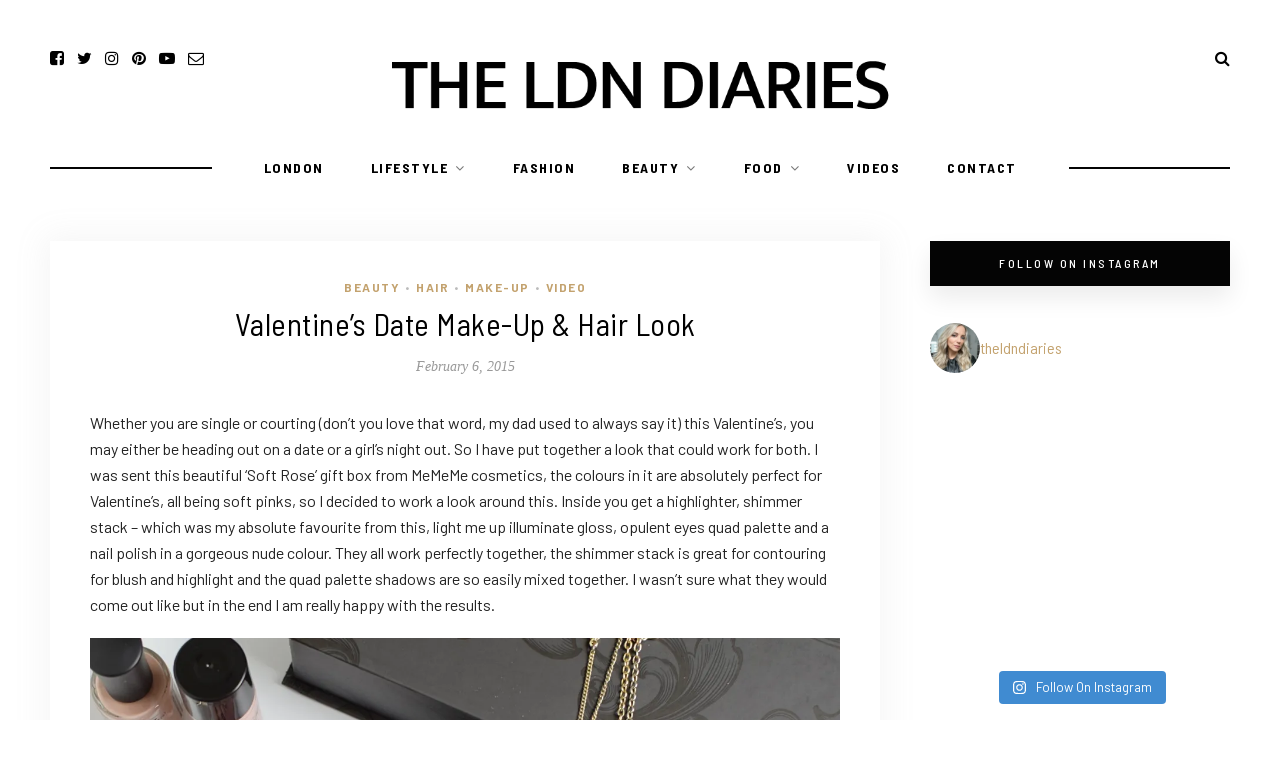

--- FILE ---
content_type: text/html
request_url: https://theldndiaries.com/valentines-date-make-up-hair-look/
body_size: 21711
content:
	
<!DOCTYPE html>
<html lang="en-GB">
<head>

	<meta charset="UTF-8">
	<meta http-equiv="X-UA-Compatible" content="IE=edge">
	
		<meta name="viewport" content="width=device-width, initial-scale=1">
		
	<link rel="profile" href="http://gmpg.org/xfn/11" />
	
	<link rel="pingback" href="https://theldndiaries.com/xmlrpc.php" />

	<meta name='robots' content='index, follow, max-image-preview:large, max-snippet:-1, max-video-preview:-1' />

	<!-- This site is optimized with the Yoast SEO plugin v26.6 - https://yoast.com/wordpress/plugins/seo/ -->
	<title>Valentine&#039;s Day Date Night Make-Up &amp; Hair Look Tutorial</title>
	<meta name="description" content="Creating a make-up look perfect for a Valentine&#039;s date using MeMeMe cosmetics soft rose collection and a few other bits and bobs!" />
	<link rel="canonical" href="https://theldndiaries.com/valentines-date-make-up-hair-look/" />
	<meta property="og:locale" content="en_GB" />
	<meta property="og:type" content="article" />
	<meta property="og:title" content="Valentine&#039;s Day Date Night Make-Up &amp; Hair Look Tutorial" />
	<meta property="og:description" content="Creating a make-up look perfect for a Valentine&#039;s date using MeMeMe cosmetics soft rose collection and a few other bits and bobs!" />
	<meta property="og:url" content="https://theldndiaries.com/valentines-date-make-up-hair-look/" />
	<meta property="og:site_name" content="The LDN Diaries" />
	<meta property="article:publisher" content="https://facebook.com/theldndiaries" />
	<meta property="article:author" content="https://facebook.com/theldndiaries" />
	<meta property="article:published_time" content="2015-02-06T11:17:19+00:00" />
	<meta property="article:modified_time" content="2021-02-05T02:24:58+00:00" />
	<meta property="og:image" content="https://i2.wp.com/theldndiaries.com/wp-content/uploads/2015/02/VALthumbnail-e1423138255250.jpg?fit=992%2C838&ssl=1" />
	<meta property="og:image:width" content="992" />
	<meta property="og:image:height" content="838" />
	<meta property="og:image:type" content="image/jpeg" />
	<meta name="author" content="Paula" />
	<meta name="twitter:card" content="summary_large_image" />
	<meta name="twitter:creator" content="@theldndiaries" />
	<meta name="twitter:site" content="@theldndiaries" />
	<meta name="twitter:label1" content="Written by" />
	<meta name="twitter:data1" content="Paula" />
	<meta name="twitter:label2" content="Estimated reading time" />
	<meta name="twitter:data2" content="2 minutes" />
	<script type="application/ld+json" class="yoast-schema-graph">{"@context":"https://schema.org","@graph":[{"@type":"Article","@id":"https://theldndiaries.com/valentines-date-make-up-hair-look/#article","isPartOf":{"@id":"https://theldndiaries.com/valentines-date-make-up-hair-look/"},"author":{"name":"Paula","@id":"https://theldndiaries.com/#/schema/person/354d33089c53f2770da4a62b01d6f876"},"headline":"Valentine&#8217;s Date Make-Up &#038; Hair Look","datePublished":"2015-02-06T11:17:19+00:00","dateModified":"2021-02-05T02:24:58+00:00","mainEntityOfPage":{"@id":"https://theldndiaries.com/valentines-date-make-up-hair-look/"},"wordCount":277,"commentCount":3,"publisher":{"@id":"https://theldndiaries.com/#organization"},"image":{"@id":"https://theldndiaries.com/valentines-date-make-up-hair-look/#primaryimage"},"thumbnailUrl":"https://theldndiaries.com/wp-content/uploads/2015/02/VALthumbnail-e1423138255250.jpg","keywords":["Date Night","valentines"],"articleSection":["Beauty","Hair","Make-Up","Video"],"inLanguage":"en-GB","potentialAction":[{"@type":"CommentAction","name":"Comment","target":["https://theldndiaries.com/valentines-date-make-up-hair-look/#respond"]}]},{"@type":"WebPage","@id":"https://theldndiaries.com/valentines-date-make-up-hair-look/","url":"https://theldndiaries.com/valentines-date-make-up-hair-look/","name":"Valentine's Day Date Night Make-Up & Hair Look Tutorial","isPartOf":{"@id":"https://theldndiaries.com/#website"},"primaryImageOfPage":{"@id":"https://theldndiaries.com/valentines-date-make-up-hair-look/#primaryimage"},"image":{"@id":"https://theldndiaries.com/valentines-date-make-up-hair-look/#primaryimage"},"thumbnailUrl":"https://theldndiaries.com/wp-content/uploads/2015/02/VALthumbnail-e1423138255250.jpg","datePublished":"2015-02-06T11:17:19+00:00","dateModified":"2021-02-05T02:24:58+00:00","description":"Creating a make-up look perfect for a Valentine's date using MeMeMe cosmetics soft rose collection and a few other bits and bobs!","breadcrumb":{"@id":"https://theldndiaries.com/valentines-date-make-up-hair-look/#breadcrumb"},"inLanguage":"en-GB","potentialAction":[{"@type":"ReadAction","target":["https://theldndiaries.com/valentines-date-make-up-hair-look/"]}]},{"@type":"ImageObject","inLanguage":"en-GB","@id":"https://theldndiaries.com/valentines-date-make-up-hair-look/#primaryimage","url":"https://theldndiaries.com/wp-content/uploads/2015/02/VALthumbnail-e1423138255250.jpg","contentUrl":"https://theldndiaries.com/wp-content/uploads/2015/02/VALthumbnail-e1423138255250.jpg","width":992,"height":838,"caption":"Valentines Date Look Vlog"},{"@type":"BreadcrumbList","@id":"https://theldndiaries.com/valentines-date-make-up-hair-look/#breadcrumb","itemListElement":[{"@type":"ListItem","position":1,"name":"Home","item":"https://theldndiaries.com/"},{"@type":"ListItem","position":2,"name":"Beauty","item":"https://theldndiaries.com/beauty/"},{"@type":"ListItem","position":3,"name":"Valentine&#8217;s Date Make-Up &#038; Hair Look"}]},{"@type":"WebSite","@id":"https://theldndiaries.com/#website","url":"https://theldndiaries.com/","name":"The LDN Diaries","description":"London Lifestyle Blog","publisher":{"@id":"https://theldndiaries.com/#organization"},"potentialAction":[{"@type":"SearchAction","target":{"@type":"EntryPoint","urlTemplate":"https://theldndiaries.com/?s={search_term_string}"},"query-input":{"@type":"PropertyValueSpecification","valueRequired":true,"valueName":"search_term_string"}}],"inLanguage":"en-GB"},{"@type":"Organization","@id":"https://theldndiaries.com/#organization","name":"The LDN Diaries","url":"https://theldndiaries.com/","logo":{"@type":"ImageObject","inLanguage":"en-GB","@id":"https://theldndiaries.com/#/schema/logo/image/","url":"","contentUrl":"","caption":"The LDN Diaries"},"image":{"@id":"https://theldndiaries.com/#/schema/logo/image/"},"sameAs":["https://facebook.com/theldndiaries","https://x.com/theldndiaries","https://instagram.com/theldndiaries","https://pinterest.com/theldndiaries","https://youtube.com/paulaholmes"]},{"@type":"Person","@id":"https://theldndiaries.com/#/schema/person/354d33089c53f2770da4a62b01d6f876","name":"Paula","image":{"@type":"ImageObject","inLanguage":"en-GB","@id":"https://theldndiaries.com/#/schema/person/image/","url":"https://secure.gravatar.com/avatar/42915805742775f78d54c9fde3f9ab31d0477b53441280058f5972f6f80ea61b?s=96&d=mm&r=g","contentUrl":"https://secure.gravatar.com/avatar/42915805742775f78d54c9fde3f9ab31d0477b53441280058f5972f6f80ea61b?s=96&d=mm&r=g","caption":"Paula"},"description":"Beauty Lover. Foodie. Travel Addict. Alongside running the blog Paula is an aspiring novelist. She loves a good cocktail and is always on the look out for a new travel destination. Paula also has a slight addiction to beauty products and has a dedicated beauty YouTube channel. Paula was shortlisted for Best Beauty Tips at the Pinterest Awards 2019.","sameAs":["https://facebook.com/theldndiaries","https://instagram.com/theldndiaries","https://pinterest.com/theldndiaries","https://x.com/theldndiaries"],"url":"https://theldndiaries.com/author/admin/"}]}</script>
	<!-- / Yoast SEO plugin. -->


<link rel='dns-prefetch' href='//www.googletagmanager.com' />
<link rel='dns-prefetch' href='//fonts.googleapis.com' />
<link rel='dns-prefetch' href='//pagead2.googlesyndication.com' />
<link rel="alternate" type="application/rss+xml" title="The LDN Diaries &raquo; Feed" href="https://theldndiaries.com/feed/" />
<link rel="alternate" type="application/rss+xml" title="The LDN Diaries &raquo; Comments Feed" href="https://theldndiaries.com/comments/feed/" />
<link rel="alternate" type="application/rss+xml" title="The LDN Diaries &raquo; Valentine&#8217;s Date Make-Up &#038; Hair Look Comments Feed" href="https://theldndiaries.com/valentines-date-make-up-hair-look/feed/" />
<link rel="alternate" title="oEmbed (JSON)" type="application/json+oembed" href="https://theldndiaries.com/wp-json/oembed/1.0/embed?url=https%3A%2F%2Ftheldndiaries.com%2Fvalentines-date-make-up-hair-look%2F" />
<link rel="alternate" title="oEmbed (XML)" type="text/xml+oembed" href="https://theldndiaries.com/wp-json/oembed/1.0/embed?url=https%3A%2F%2Ftheldndiaries.com%2Fvalentines-date-make-up-hair-look%2F&#038;format=xml" />
<style id='wp-img-auto-sizes-contain-inline-css' type='text/css'>
img:is([sizes=auto i],[sizes^="auto," i]){contain-intrinsic-size:3000px 1500px}
/*# sourceURL=wp-img-auto-sizes-contain-inline-css */
</style>
<link rel='stylesheet' id='sbi_styles-css' href='https://theldndiaries.com/wp-content/plugins/instagram-feed/css/sbi-styles.min.css?ver=6.10.0' type='text/css' media='all' />
<style id='wp-emoji-styles-inline-css' type='text/css'>

	img.wp-smiley, img.emoji {
		display: inline !important;
		border: none !important;
		box-shadow: none !important;
		height: 1em !important;
		width: 1em !important;
		margin: 0 0.07em !important;
		vertical-align: -0.1em !important;
		background: none !important;
		padding: 0 !important;
	}
/*# sourceURL=wp-emoji-styles-inline-css */
</style>
<style id='wp-block-library-inline-css' type='text/css'>
:root{--wp-block-synced-color:#7a00df;--wp-block-synced-color--rgb:122,0,223;--wp-bound-block-color:var(--wp-block-synced-color);--wp-editor-canvas-background:#ddd;--wp-admin-theme-color:#007cba;--wp-admin-theme-color--rgb:0,124,186;--wp-admin-theme-color-darker-10:#006ba1;--wp-admin-theme-color-darker-10--rgb:0,107,160.5;--wp-admin-theme-color-darker-20:#005a87;--wp-admin-theme-color-darker-20--rgb:0,90,135;--wp-admin-border-width-focus:2px}@media (min-resolution:192dpi){:root{--wp-admin-border-width-focus:1.5px}}.wp-element-button{cursor:pointer}:root .has-very-light-gray-background-color{background-color:#eee}:root .has-very-dark-gray-background-color{background-color:#313131}:root .has-very-light-gray-color{color:#eee}:root .has-very-dark-gray-color{color:#313131}:root .has-vivid-green-cyan-to-vivid-cyan-blue-gradient-background{background:linear-gradient(135deg,#00d084,#0693e3)}:root .has-purple-crush-gradient-background{background:linear-gradient(135deg,#34e2e4,#4721fb 50%,#ab1dfe)}:root .has-hazy-dawn-gradient-background{background:linear-gradient(135deg,#faaca8,#dad0ec)}:root .has-subdued-olive-gradient-background{background:linear-gradient(135deg,#fafae1,#67a671)}:root .has-atomic-cream-gradient-background{background:linear-gradient(135deg,#fdd79a,#004a59)}:root .has-nightshade-gradient-background{background:linear-gradient(135deg,#330968,#31cdcf)}:root .has-midnight-gradient-background{background:linear-gradient(135deg,#020381,#2874fc)}:root{--wp--preset--font-size--normal:16px;--wp--preset--font-size--huge:42px}.has-regular-font-size{font-size:1em}.has-larger-font-size{font-size:2.625em}.has-normal-font-size{font-size:var(--wp--preset--font-size--normal)}.has-huge-font-size{font-size:var(--wp--preset--font-size--huge)}.has-text-align-center{text-align:center}.has-text-align-left{text-align:left}.has-text-align-right{text-align:right}.has-fit-text{white-space:nowrap!important}#end-resizable-editor-section{display:none}.aligncenter{clear:both}.items-justified-left{justify-content:flex-start}.items-justified-center{justify-content:center}.items-justified-right{justify-content:flex-end}.items-justified-space-between{justify-content:space-between}.screen-reader-text{border:0;clip-path:inset(50%);height:1px;margin:-1px;overflow:hidden;padding:0;position:absolute;width:1px;word-wrap:normal!important}.screen-reader-text:focus{background-color:#ddd;clip-path:none;color:#444;display:block;font-size:1em;height:auto;left:5px;line-height:normal;padding:15px 23px 14px;text-decoration:none;top:5px;width:auto;z-index:100000}html :where(.has-border-color){border-style:solid}html :where([style*=border-top-color]){border-top-style:solid}html :where([style*=border-right-color]){border-right-style:solid}html :where([style*=border-bottom-color]){border-bottom-style:solid}html :where([style*=border-left-color]){border-left-style:solid}html :where([style*=border-width]){border-style:solid}html :where([style*=border-top-width]){border-top-style:solid}html :where([style*=border-right-width]){border-right-style:solid}html :where([style*=border-bottom-width]){border-bottom-style:solid}html :where([style*=border-left-width]){border-left-style:solid}html :where(img[class*=wp-image-]){height:auto;max-width:100%}:where(figure){margin:0 0 1em}html :where(.is-position-sticky){--wp-admin--admin-bar--position-offset:var(--wp-admin--admin-bar--height,0px)}@media screen and (max-width:600px){html :where(.is-position-sticky){--wp-admin--admin-bar--position-offset:0px}}

/*# sourceURL=wp-block-library-inline-css */
</style><style id='wp-block-image-inline-css' type='text/css'>
.wp-block-image>a,.wp-block-image>figure>a{display:inline-block}.wp-block-image img{box-sizing:border-box;height:auto;max-width:100%;vertical-align:bottom}@media not (prefers-reduced-motion){.wp-block-image img.hide{visibility:hidden}.wp-block-image img.show{animation:show-content-image .4s}}.wp-block-image[style*=border-radius] img,.wp-block-image[style*=border-radius]>a{border-radius:inherit}.wp-block-image.has-custom-border img{box-sizing:border-box}.wp-block-image.aligncenter{text-align:center}.wp-block-image.alignfull>a,.wp-block-image.alignwide>a{width:100%}.wp-block-image.alignfull img,.wp-block-image.alignwide img{height:auto;width:100%}.wp-block-image .aligncenter,.wp-block-image .alignleft,.wp-block-image .alignright,.wp-block-image.aligncenter,.wp-block-image.alignleft,.wp-block-image.alignright{display:table}.wp-block-image .aligncenter>figcaption,.wp-block-image .alignleft>figcaption,.wp-block-image .alignright>figcaption,.wp-block-image.aligncenter>figcaption,.wp-block-image.alignleft>figcaption,.wp-block-image.alignright>figcaption{caption-side:bottom;display:table-caption}.wp-block-image .alignleft{float:left;margin:.5em 1em .5em 0}.wp-block-image .alignright{float:right;margin:.5em 0 .5em 1em}.wp-block-image .aligncenter{margin-left:auto;margin-right:auto}.wp-block-image :where(figcaption){margin-bottom:1em;margin-top:.5em}.wp-block-image.is-style-circle-mask img{border-radius:9999px}@supports ((-webkit-mask-image:none) or (mask-image:none)) or (-webkit-mask-image:none){.wp-block-image.is-style-circle-mask img{border-radius:0;-webkit-mask-image:url('data:image/svg+xml;utf8,<svg viewBox="0 0 100 100" xmlns="http://www.w3.org/2000/svg"><circle cx="50" cy="50" r="50"/></svg>');mask-image:url('data:image/svg+xml;utf8,<svg viewBox="0 0 100 100" xmlns="http://www.w3.org/2000/svg"><circle cx="50" cy="50" r="50"/></svg>');mask-mode:alpha;-webkit-mask-position:center;mask-position:center;-webkit-mask-repeat:no-repeat;mask-repeat:no-repeat;-webkit-mask-size:contain;mask-size:contain}}:root :where(.wp-block-image.is-style-rounded img,.wp-block-image .is-style-rounded img){border-radius:9999px}.wp-block-image figure{margin:0}.wp-lightbox-container{display:flex;flex-direction:column;position:relative}.wp-lightbox-container img{cursor:zoom-in}.wp-lightbox-container img:hover+button{opacity:1}.wp-lightbox-container button{align-items:center;backdrop-filter:blur(16px) saturate(180%);background-color:#5a5a5a40;border:none;border-radius:4px;cursor:zoom-in;display:flex;height:20px;justify-content:center;opacity:0;padding:0;position:absolute;right:16px;text-align:center;top:16px;width:20px;z-index:100}@media not (prefers-reduced-motion){.wp-lightbox-container button{transition:opacity .2s ease}}.wp-lightbox-container button:focus-visible{outline:3px auto #5a5a5a40;outline:3px auto -webkit-focus-ring-color;outline-offset:3px}.wp-lightbox-container button:hover{cursor:pointer;opacity:1}.wp-lightbox-container button:focus{opacity:1}.wp-lightbox-container button:focus,.wp-lightbox-container button:hover,.wp-lightbox-container button:not(:hover):not(:active):not(.has-background){background-color:#5a5a5a40;border:none}.wp-lightbox-overlay{box-sizing:border-box;cursor:zoom-out;height:100vh;left:0;overflow:hidden;position:fixed;top:0;visibility:hidden;width:100%;z-index:100000}.wp-lightbox-overlay .close-button{align-items:center;cursor:pointer;display:flex;justify-content:center;min-height:40px;min-width:40px;padding:0;position:absolute;right:calc(env(safe-area-inset-right) + 16px);top:calc(env(safe-area-inset-top) + 16px);z-index:5000000}.wp-lightbox-overlay .close-button:focus,.wp-lightbox-overlay .close-button:hover,.wp-lightbox-overlay .close-button:not(:hover):not(:active):not(.has-background){background:none;border:none}.wp-lightbox-overlay .lightbox-image-container{height:var(--wp--lightbox-container-height);left:50%;overflow:hidden;position:absolute;top:50%;transform:translate(-50%,-50%);transform-origin:top left;width:var(--wp--lightbox-container-width);z-index:9999999999}.wp-lightbox-overlay .wp-block-image{align-items:center;box-sizing:border-box;display:flex;height:100%;justify-content:center;margin:0;position:relative;transform-origin:0 0;width:100%;z-index:3000000}.wp-lightbox-overlay .wp-block-image img{height:var(--wp--lightbox-image-height);min-height:var(--wp--lightbox-image-height);min-width:var(--wp--lightbox-image-width);width:var(--wp--lightbox-image-width)}.wp-lightbox-overlay .wp-block-image figcaption{display:none}.wp-lightbox-overlay button{background:none;border:none}.wp-lightbox-overlay .scrim{background-color:#fff;height:100%;opacity:.9;position:absolute;width:100%;z-index:2000000}.wp-lightbox-overlay.active{visibility:visible}@media not (prefers-reduced-motion){.wp-lightbox-overlay.active{animation:turn-on-visibility .25s both}.wp-lightbox-overlay.active img{animation:turn-on-visibility .35s both}.wp-lightbox-overlay.show-closing-animation:not(.active){animation:turn-off-visibility .35s both}.wp-lightbox-overlay.show-closing-animation:not(.active) img{animation:turn-off-visibility .25s both}.wp-lightbox-overlay.zoom.active{animation:none;opacity:1;visibility:visible}.wp-lightbox-overlay.zoom.active .lightbox-image-container{animation:lightbox-zoom-in .4s}.wp-lightbox-overlay.zoom.active .lightbox-image-container img{animation:none}.wp-lightbox-overlay.zoom.active .scrim{animation:turn-on-visibility .4s forwards}.wp-lightbox-overlay.zoom.show-closing-animation:not(.active){animation:none}.wp-lightbox-overlay.zoom.show-closing-animation:not(.active) .lightbox-image-container{animation:lightbox-zoom-out .4s}.wp-lightbox-overlay.zoom.show-closing-animation:not(.active) .lightbox-image-container img{animation:none}.wp-lightbox-overlay.zoom.show-closing-animation:not(.active) .scrim{animation:turn-off-visibility .4s forwards}}@keyframes show-content-image{0%{visibility:hidden}99%{visibility:hidden}to{visibility:visible}}@keyframes turn-on-visibility{0%{opacity:0}to{opacity:1}}@keyframes turn-off-visibility{0%{opacity:1;visibility:visible}99%{opacity:0;visibility:visible}to{opacity:0;visibility:hidden}}@keyframes lightbox-zoom-in{0%{transform:translate(calc((-100vw + var(--wp--lightbox-scrollbar-width))/2 + var(--wp--lightbox-initial-left-position)),calc(-50vh + var(--wp--lightbox-initial-top-position))) scale(var(--wp--lightbox-scale))}to{transform:translate(-50%,-50%) scale(1)}}@keyframes lightbox-zoom-out{0%{transform:translate(-50%,-50%) scale(1);visibility:visible}99%{visibility:visible}to{transform:translate(calc((-100vw + var(--wp--lightbox-scrollbar-width))/2 + var(--wp--lightbox-initial-left-position)),calc(-50vh + var(--wp--lightbox-initial-top-position))) scale(var(--wp--lightbox-scale));visibility:hidden}}
/*# sourceURL=https://theldndiaries.com/wp-includes/blocks/image/style.min.css */
</style>
<style id='wp-block-embed-inline-css' type='text/css'>
.wp-block-embed.alignleft,.wp-block-embed.alignright,.wp-block[data-align=left]>[data-type="core/embed"],.wp-block[data-align=right]>[data-type="core/embed"]{max-width:360px;width:100%}.wp-block-embed.alignleft .wp-block-embed__wrapper,.wp-block-embed.alignright .wp-block-embed__wrapper,.wp-block[data-align=left]>[data-type="core/embed"] .wp-block-embed__wrapper,.wp-block[data-align=right]>[data-type="core/embed"] .wp-block-embed__wrapper{min-width:280px}.wp-block-cover .wp-block-embed{min-height:240px;min-width:320px}.wp-block-embed{overflow-wrap:break-word}.wp-block-embed :where(figcaption){margin-bottom:1em;margin-top:.5em}.wp-block-embed iframe{max-width:100%}.wp-block-embed__wrapper{position:relative}.wp-embed-responsive .wp-has-aspect-ratio .wp-block-embed__wrapper:before{content:"";display:block;padding-top:50%}.wp-embed-responsive .wp-has-aspect-ratio iframe{bottom:0;height:100%;left:0;position:absolute;right:0;top:0;width:100%}.wp-embed-responsive .wp-embed-aspect-21-9 .wp-block-embed__wrapper:before{padding-top:42.85%}.wp-embed-responsive .wp-embed-aspect-18-9 .wp-block-embed__wrapper:before{padding-top:50%}.wp-embed-responsive .wp-embed-aspect-16-9 .wp-block-embed__wrapper:before{padding-top:56.25%}.wp-embed-responsive .wp-embed-aspect-4-3 .wp-block-embed__wrapper:before{padding-top:75%}.wp-embed-responsive .wp-embed-aspect-1-1 .wp-block-embed__wrapper:before{padding-top:100%}.wp-embed-responsive .wp-embed-aspect-9-16 .wp-block-embed__wrapper:before{padding-top:177.77%}.wp-embed-responsive .wp-embed-aspect-1-2 .wp-block-embed__wrapper:before{padding-top:200%}
/*# sourceURL=https://theldndiaries.com/wp-includes/blocks/embed/style.min.css */
</style>
<style id='wp-block-paragraph-inline-css' type='text/css'>
.is-small-text{font-size:.875em}.is-regular-text{font-size:1em}.is-large-text{font-size:2.25em}.is-larger-text{font-size:3em}.has-drop-cap:not(:focus):first-letter{float:left;font-size:8.4em;font-style:normal;font-weight:100;line-height:.68;margin:.05em .1em 0 0;text-transform:uppercase}body.rtl .has-drop-cap:not(:focus):first-letter{float:none;margin-left:.1em}p.has-drop-cap.has-background{overflow:hidden}:root :where(p.has-background){padding:1.25em 2.375em}:where(p.has-text-color:not(.has-link-color)) a{color:inherit}p.has-text-align-left[style*="writing-mode:vertical-lr"],p.has-text-align-right[style*="writing-mode:vertical-rl"]{rotate:180deg}
/*# sourceURL=https://theldndiaries.com/wp-includes/blocks/paragraph/style.min.css */
</style>
<style id='global-styles-inline-css' type='text/css'>
:root{--wp--preset--aspect-ratio--square: 1;--wp--preset--aspect-ratio--4-3: 4/3;--wp--preset--aspect-ratio--3-4: 3/4;--wp--preset--aspect-ratio--3-2: 3/2;--wp--preset--aspect-ratio--2-3: 2/3;--wp--preset--aspect-ratio--16-9: 16/9;--wp--preset--aspect-ratio--9-16: 9/16;--wp--preset--color--black: #000000;--wp--preset--color--cyan-bluish-gray: #abb8c3;--wp--preset--color--white: #ffffff;--wp--preset--color--pale-pink: #f78da7;--wp--preset--color--vivid-red: #cf2e2e;--wp--preset--color--luminous-vivid-orange: #ff6900;--wp--preset--color--luminous-vivid-amber: #fcb900;--wp--preset--color--light-green-cyan: #7bdcb5;--wp--preset--color--vivid-green-cyan: #00d084;--wp--preset--color--pale-cyan-blue: #8ed1fc;--wp--preset--color--vivid-cyan-blue: #0693e3;--wp--preset--color--vivid-purple: #9b51e0;--wp--preset--gradient--vivid-cyan-blue-to-vivid-purple: linear-gradient(135deg,rgb(6,147,227) 0%,rgb(155,81,224) 100%);--wp--preset--gradient--light-green-cyan-to-vivid-green-cyan: linear-gradient(135deg,rgb(122,220,180) 0%,rgb(0,208,130) 100%);--wp--preset--gradient--luminous-vivid-amber-to-luminous-vivid-orange: linear-gradient(135deg,rgb(252,185,0) 0%,rgb(255,105,0) 100%);--wp--preset--gradient--luminous-vivid-orange-to-vivid-red: linear-gradient(135deg,rgb(255,105,0) 0%,rgb(207,46,46) 100%);--wp--preset--gradient--very-light-gray-to-cyan-bluish-gray: linear-gradient(135deg,rgb(238,238,238) 0%,rgb(169,184,195) 100%);--wp--preset--gradient--cool-to-warm-spectrum: linear-gradient(135deg,rgb(74,234,220) 0%,rgb(151,120,209) 20%,rgb(207,42,186) 40%,rgb(238,44,130) 60%,rgb(251,105,98) 80%,rgb(254,248,76) 100%);--wp--preset--gradient--blush-light-purple: linear-gradient(135deg,rgb(255,206,236) 0%,rgb(152,150,240) 100%);--wp--preset--gradient--blush-bordeaux: linear-gradient(135deg,rgb(254,205,165) 0%,rgb(254,45,45) 50%,rgb(107,0,62) 100%);--wp--preset--gradient--luminous-dusk: linear-gradient(135deg,rgb(255,203,112) 0%,rgb(199,81,192) 50%,rgb(65,88,208) 100%);--wp--preset--gradient--pale-ocean: linear-gradient(135deg,rgb(255,245,203) 0%,rgb(182,227,212) 50%,rgb(51,167,181) 100%);--wp--preset--gradient--electric-grass: linear-gradient(135deg,rgb(202,248,128) 0%,rgb(113,206,126) 100%);--wp--preset--gradient--midnight: linear-gradient(135deg,rgb(2,3,129) 0%,rgb(40,116,252) 100%);--wp--preset--font-size--small: 13px;--wp--preset--font-size--medium: 20px;--wp--preset--font-size--large: 36px;--wp--preset--font-size--x-large: 42px;--wp--preset--spacing--20: 0.44rem;--wp--preset--spacing--30: 0.67rem;--wp--preset--spacing--40: 1rem;--wp--preset--spacing--50: 1.5rem;--wp--preset--spacing--60: 2.25rem;--wp--preset--spacing--70: 3.38rem;--wp--preset--spacing--80: 5.06rem;--wp--preset--shadow--natural: 6px 6px 9px rgba(0, 0, 0, 0.2);--wp--preset--shadow--deep: 12px 12px 50px rgba(0, 0, 0, 0.4);--wp--preset--shadow--sharp: 6px 6px 0px rgba(0, 0, 0, 0.2);--wp--preset--shadow--outlined: 6px 6px 0px -3px rgb(255, 255, 255), 6px 6px rgb(0, 0, 0);--wp--preset--shadow--crisp: 6px 6px 0px rgb(0, 0, 0);}:where(.is-layout-flex){gap: 0.5em;}:where(.is-layout-grid){gap: 0.5em;}body .is-layout-flex{display: flex;}.is-layout-flex{flex-wrap: wrap;align-items: center;}.is-layout-flex > :is(*, div){margin: 0;}body .is-layout-grid{display: grid;}.is-layout-grid > :is(*, div){margin: 0;}:where(.wp-block-columns.is-layout-flex){gap: 2em;}:where(.wp-block-columns.is-layout-grid){gap: 2em;}:where(.wp-block-post-template.is-layout-flex){gap: 1.25em;}:where(.wp-block-post-template.is-layout-grid){gap: 1.25em;}.has-black-color{color: var(--wp--preset--color--black) !important;}.has-cyan-bluish-gray-color{color: var(--wp--preset--color--cyan-bluish-gray) !important;}.has-white-color{color: var(--wp--preset--color--white) !important;}.has-pale-pink-color{color: var(--wp--preset--color--pale-pink) !important;}.has-vivid-red-color{color: var(--wp--preset--color--vivid-red) !important;}.has-luminous-vivid-orange-color{color: var(--wp--preset--color--luminous-vivid-orange) !important;}.has-luminous-vivid-amber-color{color: var(--wp--preset--color--luminous-vivid-amber) !important;}.has-light-green-cyan-color{color: var(--wp--preset--color--light-green-cyan) !important;}.has-vivid-green-cyan-color{color: var(--wp--preset--color--vivid-green-cyan) !important;}.has-pale-cyan-blue-color{color: var(--wp--preset--color--pale-cyan-blue) !important;}.has-vivid-cyan-blue-color{color: var(--wp--preset--color--vivid-cyan-blue) !important;}.has-vivid-purple-color{color: var(--wp--preset--color--vivid-purple) !important;}.has-black-background-color{background-color: var(--wp--preset--color--black) !important;}.has-cyan-bluish-gray-background-color{background-color: var(--wp--preset--color--cyan-bluish-gray) !important;}.has-white-background-color{background-color: var(--wp--preset--color--white) !important;}.has-pale-pink-background-color{background-color: var(--wp--preset--color--pale-pink) !important;}.has-vivid-red-background-color{background-color: var(--wp--preset--color--vivid-red) !important;}.has-luminous-vivid-orange-background-color{background-color: var(--wp--preset--color--luminous-vivid-orange) !important;}.has-luminous-vivid-amber-background-color{background-color: var(--wp--preset--color--luminous-vivid-amber) !important;}.has-light-green-cyan-background-color{background-color: var(--wp--preset--color--light-green-cyan) !important;}.has-vivid-green-cyan-background-color{background-color: var(--wp--preset--color--vivid-green-cyan) !important;}.has-pale-cyan-blue-background-color{background-color: var(--wp--preset--color--pale-cyan-blue) !important;}.has-vivid-cyan-blue-background-color{background-color: var(--wp--preset--color--vivid-cyan-blue) !important;}.has-vivid-purple-background-color{background-color: var(--wp--preset--color--vivid-purple) !important;}.has-black-border-color{border-color: var(--wp--preset--color--black) !important;}.has-cyan-bluish-gray-border-color{border-color: var(--wp--preset--color--cyan-bluish-gray) !important;}.has-white-border-color{border-color: var(--wp--preset--color--white) !important;}.has-pale-pink-border-color{border-color: var(--wp--preset--color--pale-pink) !important;}.has-vivid-red-border-color{border-color: var(--wp--preset--color--vivid-red) !important;}.has-luminous-vivid-orange-border-color{border-color: var(--wp--preset--color--luminous-vivid-orange) !important;}.has-luminous-vivid-amber-border-color{border-color: var(--wp--preset--color--luminous-vivid-amber) !important;}.has-light-green-cyan-border-color{border-color: var(--wp--preset--color--light-green-cyan) !important;}.has-vivid-green-cyan-border-color{border-color: var(--wp--preset--color--vivid-green-cyan) !important;}.has-pale-cyan-blue-border-color{border-color: var(--wp--preset--color--pale-cyan-blue) !important;}.has-vivid-cyan-blue-border-color{border-color: var(--wp--preset--color--vivid-cyan-blue) !important;}.has-vivid-purple-border-color{border-color: var(--wp--preset--color--vivid-purple) !important;}.has-vivid-cyan-blue-to-vivid-purple-gradient-background{background: var(--wp--preset--gradient--vivid-cyan-blue-to-vivid-purple) !important;}.has-light-green-cyan-to-vivid-green-cyan-gradient-background{background: var(--wp--preset--gradient--light-green-cyan-to-vivid-green-cyan) !important;}.has-luminous-vivid-amber-to-luminous-vivid-orange-gradient-background{background: var(--wp--preset--gradient--luminous-vivid-amber-to-luminous-vivid-orange) !important;}.has-luminous-vivid-orange-to-vivid-red-gradient-background{background: var(--wp--preset--gradient--luminous-vivid-orange-to-vivid-red) !important;}.has-very-light-gray-to-cyan-bluish-gray-gradient-background{background: var(--wp--preset--gradient--very-light-gray-to-cyan-bluish-gray) !important;}.has-cool-to-warm-spectrum-gradient-background{background: var(--wp--preset--gradient--cool-to-warm-spectrum) !important;}.has-blush-light-purple-gradient-background{background: var(--wp--preset--gradient--blush-light-purple) !important;}.has-blush-bordeaux-gradient-background{background: var(--wp--preset--gradient--blush-bordeaux) !important;}.has-luminous-dusk-gradient-background{background: var(--wp--preset--gradient--luminous-dusk) !important;}.has-pale-ocean-gradient-background{background: var(--wp--preset--gradient--pale-ocean) !important;}.has-electric-grass-gradient-background{background: var(--wp--preset--gradient--electric-grass) !important;}.has-midnight-gradient-background{background: var(--wp--preset--gradient--midnight) !important;}.has-small-font-size{font-size: var(--wp--preset--font-size--small) !important;}.has-medium-font-size{font-size: var(--wp--preset--font-size--medium) !important;}.has-large-font-size{font-size: var(--wp--preset--font-size--large) !important;}.has-x-large-font-size{font-size: var(--wp--preset--font-size--x-large) !important;}
/*# sourceURL=global-styles-inline-css */
</style>

<style id='classic-theme-styles-inline-css' type='text/css'>
/*! This file is auto-generated */
.wp-block-button__link{color:#fff;background-color:#32373c;border-radius:9999px;box-shadow:none;text-decoration:none;padding:calc(.667em + 2px) calc(1.333em + 2px);font-size:1.125em}.wp-block-file__button{background:#32373c;color:#fff;text-decoration:none}
/*# sourceURL=/wp-includes/css/classic-themes.min.css */
</style>
<link rel='stylesheet' id='hawthorn-style-css' href='https://theldndiaries.com/wp-content/themes/hawthorn/style.css?ver=1.3.1' type='text/css' media='all' />
<style id='hawthorn-style-inline-css' type='text/css'>
#header { padding-top: 48px; }#header { padding-bottom: 15px; }body { background-color: #ffffff; }#header { background-color: #ffffff; }#navigation, #nav-wrapper .menu { background-color: #ffffff; }@media only screen and (min-width: 767px) and (max-width: 942px) { #header-mobile-wrapper { padding-bottom: 20px;} }@media only screen and (max-width: 766px) { #header-mobile-wrapper { padding-bottom: 20px;} }
/*# sourceURL=hawthorn-style-inline-css */
</style>
<link rel='stylesheet' id='font-awesome-css' href='https://theldndiaries.com/wp-content/themes/hawthorn/css/font-awesome.min.css?ver=6.9' type='text/css' media='all' />
<link rel='stylesheet' id='bxslider-css' href='https://theldndiaries.com/wp-content/themes/hawthorn/css/jquery.bxslider.css?ver=6.9' type='text/css' media='all' />
<link rel='stylesheet' id='hawthorn-responsive-css' href='https://theldndiaries.com/wp-content/themes/hawthorn/css/responsive.css?ver=1.3.1' type='text/css' media='all' />
<link rel='stylesheet' id='hawthorn_fonts-css' href='https://fonts.googleapis.com/css?family=Barlow+Semi+Condensed%3A300%2C400%2C500%2C600%2C700%2C800%2C900%26subset%3Dlatin-ext%7CBarlow%3A400%2C400i%2C500%2C500i%2C600%2C600i%2C700%2C700i%26subset%3Dlatin-ext&#038;ver=1.3' type='text/css' media='all' />
<link rel='stylesheet' id='wp-affiliate-disclosure-css' href='https://theldndiaries.com/wp-content/plugins/wp-affiliate-disclosure/assets/css/core.css?ver=1.2.10' type='text/css' media='all' />
<link rel='stylesheet' id='__EPYT__style-css' href='https://theldndiaries.com/wp-content/plugins/youtube-embed-plus-pro/styles/ytprefs.min.css?ver=14.2.4' type='text/css' media='all' />
<style id='__EPYT__style-inline-css' type='text/css'>

                .epyt-gallery-thumb {
                        width: 33.333%;
                }
                
/*# sourceURL=__EPYT__style-inline-css */
</style>
<link rel='stylesheet' id='__disptype__-css' href='https://theldndiaries.com/wp-content/plugins/youtube-embed-plus-pro/scripts/lity.min.css?ver=14.2.4' type='text/css' media='all' />
<link rel='stylesheet' id='__dyntype__-css' href='https://theldndiaries.com/wp-content/plugins/youtube-embed-plus-pro/scripts/embdyn.min.css?ver=14.2.4' type='text/css' media='all' />
<script type="text/javascript" src="https://theldndiaries.com/wp-includes/js/jquery/jquery.min.js?ver=3.7.1" id="jquery-core-js"></script>
<script type="text/javascript" src="https://theldndiaries.com/wp-includes/js/jquery/jquery-migrate.min.js?ver=3.4.1" id="jquery-migrate-js"></script>

<!-- Google tag (gtag.js) snippet added by Site Kit -->
<!-- Google Analytics snippet added by Site Kit -->
<script type="text/javascript" src="https://www.googletagmanager.com/gtag/js?id=GT-TB7D79H" id="google_gtagjs-js" async></script>
<script type="text/javascript" id="google_gtagjs-js-after">
/* <![CDATA[ */
window.dataLayer = window.dataLayer || [];function gtag(){dataLayer.push(arguments);}
gtag("set","linker",{"domains":["theldndiaries.com"]});
gtag("js", new Date());
gtag("set", "developer_id.dZTNiMT", true);
gtag("config", "GT-TB7D79H", {"googlesitekit_post_type":"post"});
 window._googlesitekit = window._googlesitekit || {}; window._googlesitekit.throttledEvents = []; window._googlesitekit.gtagEvent = (name, data) => { var key = JSON.stringify( { name, data } ); if ( !! window._googlesitekit.throttledEvents[ key ] ) { return; } window._googlesitekit.throttledEvents[ key ] = true; setTimeout( () => { delete window._googlesitekit.throttledEvents[ key ]; }, 5 ); gtag( "event", name, { ...data, event_source: "site-kit" } ); }; 
//# sourceURL=google_gtagjs-js-after
/* ]]> */
</script>
<script type="text/javascript" src="https://theldndiaries.com/wp-content/plugins/youtube-embed-plus-pro/scripts/lity.min.js?ver=14.2.4" id="__dispload__-js"></script>
<script type="text/javascript" id="__ytprefs__-js-extra">
/* <![CDATA[ */
var _EPYT_ = {"ajaxurl":"https://theldndiaries.com/wp-admin/admin-ajax.php","security":"dd8e70d40a","gallery_scrolloffset":"20","eppathtoscripts":"https://theldndiaries.com/wp-content/plugins/youtube-embed-plus-pro/scripts/","eppath":"https://theldndiaries.com/wp-content/plugins/youtube-embed-plus-pro/","epresponsiveselector":"[\"iframe.__youtube_prefs__\"]","epdovol":"1","version":"14.2.4","evselector":"iframe.__youtube_prefs__[src], iframe[src*=\"youtube.com/embed/\"], iframe[src*=\"youtube-nocookie.com/embed/\"]","ajax_compat":"1","maxres_facade":"eager","ytapi_load":"light","pause_others":"","stopMobileBuffer":"1","facade_mode":"1","not_live_on_channel":"","not_live_showtime":"180"};
//# sourceURL=__ytprefs__-js-extra
/* ]]> */
</script>
<script type="text/javascript" src="https://theldndiaries.com/wp-content/plugins/youtube-embed-plus-pro/scripts/ytprefs.min.js?ver=14.2.4" id="__ytprefs__-js"></script>
<script type="text/javascript" src="https://theldndiaries.com/wp-content/plugins/youtube-embed-plus-pro/scripts/embdyn.min.js?ver=14.2.4" id="__dynload__-js"></script>
<link rel="https://api.w.org/" href="https://theldndiaries.com/wp-json/" /><link rel="alternate" title="JSON" type="application/json" href="https://theldndiaries.com/wp-json/wp/v2/posts/12481" /><link rel="EditURI" type="application/rsd+xml" title="RSD" href="https://theldndiaries.com/xmlrpc.php?rsd" />
<meta name="generator" content="WordPress 6.9" />
<link rel='shortlink' href='https://theldndiaries.com/?p=12481' />
	<link rel="preconnect" href="https://fonts.googleapis.com">
	<link rel="preconnect" href="https://fonts.gstatic.com">
	<link href='https://fonts.googleapis.com/css2?display=swap&family=Barlow:wght@600' rel='stylesheet'><meta name="generator" content="Site Kit by Google 1.168.0" />
<!-- Google AdSense meta tags added by Site Kit -->
<meta name="google-adsense-platform-account" content="ca-host-pub-2644536267352236">
<meta name="google-adsense-platform-domain" content="sitekit.withgoogle.com">
<!-- End Google AdSense meta tags added by Site Kit -->

<!-- Google AdSense snippet added by Site Kit -->
<script type="text/javascript" async="async" src="https://pagead2.googlesyndication.com/pagead/js/adsbygoogle.js?client=ca-pub-7939691796934018&amp;host=ca-host-pub-2644536267352236" crossorigin="anonymous"></script>

<!-- End Google AdSense snippet added by Site Kit -->
<link rel="icon" href="https://theldndiaries.com/wp-content/uploads/2021/01/cropped-ldn-32x32.png" sizes="32x32" />
<link rel="icon" href="https://theldndiaries.com/wp-content/uploads/2021/01/cropped-ldn-192x192.png" sizes="192x192" />
<link rel="apple-touch-icon" href="https://theldndiaries.com/wp-content/uploads/2021/01/cropped-ldn-180x180.png" />
<meta name="msapplication-TileImage" content="https://theldndiaries.com/wp-content/uploads/2021/01/cropped-ldn-270x270.png" />
		<style type="text/css" id="wp-custom-css">
			.cust-more .feat-more:hover {
background-color: #fff;
border: 1px solid #000;
color: #000;
text-decoration: none;
}

#logo img {
    max-width: 100%;
    width:500px;
}

.slicknav_nav a {
font-size:13px;
}

		</style>
			<style id="egf-frontend-styles" type="text/css">
		p, .post-entry, .post-entry p {font-size: 16px;} .post-header h2 a, .post-header h1 {} .post-entry h4 {font-family: 'Barlow', sans-serif;font-size: 20px;font-style: normal;font-weight: 600;text-decoration: none;text-transform: capitalize;} .post-entry h5 {font-family: 'Barlow', sans-serif;font-style: normal;font-weight: 600;text-transform: capitalize;} .post-entry h6 {font-family: 'Barlow', sans-serif;font-style: normal;font-weight: 600;} .post-entry h3 {font-family: 'Barlow', sans-serif;font-style: normal;font-weight: 600;text-transform: capitalize;} p {} h1 {} h2 {} h3 {} h4 {} h5 {} h6 {} 	</style>
		
	<meta name="google-site-verification" content="-jsffIRhhx6P2FVr5Ba17GBkm7A_op01mfJ1kz16BfY" />
	
</head>

<body class="wp-singular post-template-default single single-post postid-12481 single-format-video wp-theme-hawthorn">
	
	<div id="mobile-top">
		
		<div id="slick-mobile-menu"></div>
		
		<div id="mobile-top-right">
		
			<div id="mobile-top-misc">
								<div class="mobile-top-search">
					<a href="#"><i class="fa fa-search"></i></a>
				</div>
				<div class="mobile-show-search">
					<form role="search" method="get" class="searchform" action="https://theldndiaries.com/">
	<input type="text" placeholder="Search here..." name="s" class="s" />
	<i class="fa fa-search search-icon"></i>
</form>					<a href="#" class="close-search"><i class="fa fa-close"></i></a>
				</div>
								
							</div>
		
						<div id="mobile-top-social">
					<a href="https://facebook.com/theldndiaries" target="_blank"><i class="fa fa-facebook-square"></i></a>	<a href="https://twitter.com/theldndiaries" target="_blank"><i class="fa fa-twitter"></i></a>	<a href="https://instagram.com/theldndiaries" target="_blank"><i class="fa fa-instagram"></i></a>	<a href="https://pinterest.com/theldndiaries" target="_blank"><i class="fa fa-pinterest"></i></a>			<a href="https://youtube.com/paulaholmes" target="_blank"><i class="fa fa-youtube-play"></i></a>						<a href="mailto:contact@theldndiaries.com" target="_blank"><i class="fa fa-envelope-o"></i></a>				</div>
						
		</div>
		
	</div>
	
	<div id="header-mobile-wrapper">
	
	<header id="header">
	
		<div class="sp-container">
		
			<div class="sp-row">
			
				<div class="sp-col-12">
					
										<div id="top-social">
							<a href="https://facebook.com/theldndiaries" target="_blank"><i class="fa fa-facebook-square"></i></a>	<a href="https://twitter.com/theldndiaries" target="_blank"><i class="fa fa-twitter"></i></a>	<a href="https://instagram.com/theldndiaries" target="_blank"><i class="fa fa-instagram"></i></a>	<a href="https://pinterest.com/theldndiaries" target="_blank"><i class="fa fa-pinterest"></i></a>			<a href="https://youtube.com/paulaholmes" target="_blank"><i class="fa fa-youtube-play"></i></a>						<a href="mailto:contact@theldndiaries.com" target="_blank"><i class="fa fa-envelope-o"></i></a>						</div>
										
					<div id="logo">
													
															<h2><a href="https://theldndiaries.com/"><img src="https://theldndiaries.com/wp-content/uploads/2021/01/ldndiaries-logo-new.png" alt="The LDN Diaries" /></a></h2>
														
											</div>
					
					<div id="top-misc">
					
												<div class="desk-top-search">
							<a href="#"><i class="fa fa-search"></i></a>
						</div>
						<div class="desk-show-search">
							<form role="search" method="get" class="searchform" action="https://theldndiaries.com/">
	<input type="text" placeholder="Search here..." name="s" class="s" />
	<i class="fa fa-search search-icon"></i>
</form>							<a href="#" class="close-search"><i class="fa fa-close"></i></a>
						</div>
												
						
					</div>
					
				</div>
				
			</div>
			
		</div>
		
	</header>
	</div>
	
	<nav id="navigation">
	
		<div class="sp-container">
		
			<div class="sp-row">
			
				<div class="sp-col-12">
				
					<div id="nav-wrapper">
						
						<ul id="menu-header-menu" class="menu"><li id="menu-item-24608" class="menu-item menu-item-type-taxonomy menu-item-object-category menu-item-24608"><a href="https://theldndiaries.com/london/">London</a></li>
<li id="menu-item-3901" class="menu-item menu-item-type-taxonomy menu-item-object-category menu-item-has-children menu-item-3901"><a href="https://theldndiaries.com/lifestyle/">Lifestyle</a>
<ul class="sub-menu">
	<li id="menu-item-12945" class="menu-item menu-item-type-taxonomy menu-item-object-category menu-item-12945"><a href="https://theldndiaries.com/lifestyle/home/">Home &amp; Interiors</a></li>
	<li id="menu-item-12946" class="menu-item menu-item-type-taxonomy menu-item-object-category menu-item-12946"><a href="https://theldndiaries.com/lifestyle/london-hotels-spas/">Hotels &amp; Spas</a></li>
	<li id="menu-item-12947" class="menu-item menu-item-type-taxonomy menu-item-object-category menu-item-12947"><a href="https://theldndiaries.com/mens-lifestyle/">Mens Lifestyle</a></li>
	<li id="menu-item-12949" class="menu-item menu-item-type-taxonomy menu-item-object-category menu-item-12949"><a href="https://theldndiaries.com/travel/">Travel</a></li>
</ul>
</li>
<li id="menu-item-1497" class="menu-item menu-item-type-taxonomy menu-item-object-category menu-item-1497"><a href="https://theldndiaries.com/fashion/">Fashion</a></li>
<li id="menu-item-3900" class="menu-item menu-item-type-taxonomy menu-item-object-category current-post-ancestor current-menu-parent current-post-parent menu-item-has-children menu-item-3900"><a href="https://theldndiaries.com/beauty/">Beauty</a>
<ul class="sub-menu">
	<li id="menu-item-6209" class="menu-item menu-item-type-taxonomy menu-item-object-category current-post-ancestor current-menu-parent current-post-parent menu-item-6209"><a href="https://theldndiaries.com/beauty/make-up/">Make-Up</a></li>
	<li id="menu-item-9641" class="menu-item menu-item-type-taxonomy menu-item-object-category current-post-ancestor current-menu-parent current-post-parent menu-item-9641"><a href="https://theldndiaries.com/beauty/hair/">Hair</a></li>
	<li id="menu-item-6800" class="menu-item menu-item-type-taxonomy menu-item-object-category menu-item-6800"><a href="https://theldndiaries.com/beauty/skincare/">Skincare</a></li>
</ul>
</li>
<li id="menu-item-1501" class="menu-item menu-item-type-taxonomy menu-item-object-category menu-item-has-children menu-item-1501"><a href="https://theldndiaries.com/food/">Food</a>
<ul class="sub-menu">
	<li id="menu-item-12953" class="menu-item menu-item-type-taxonomy menu-item-object-category menu-item-12953"><a href="https://theldndiaries.com/food/afternoon-tea/">Afternoon Tea</a></li>
	<li id="menu-item-22047" class="menu-item menu-item-type-taxonomy menu-item-object-category menu-item-22047"><a href="https://theldndiaries.com/food/brunch/">Brunch</a></li>
	<li id="menu-item-12955" class="menu-item menu-item-type-taxonomy menu-item-object-category menu-item-12955"><a href="https://theldndiaries.com/food/cocktails-drinks/">Cocktails &amp; Drinks</a></li>
	<li id="menu-item-20302" class="menu-item menu-item-type-taxonomy menu-item-object-category menu-item-20302"><a href="https://theldndiaries.com/food/sunday-roast/">Sunday Roast</a></li>
</ul>
</li>
<li id="menu-item-29476" class="menu-item menu-item-type-post_type menu-item-object-page menu-item-29476"><a href="https://theldndiaries.com/videos/">Videos</a></li>
<li id="menu-item-30669" class="menu-item menu-item-type-post_type menu-item-object-page menu-item-30669"><a href="https://theldndiaries.com/contact/">Contact</a></li>
</ul>						
					</div>
					
				</div>
				
			</div>
			
		</div>
		
	</nav>	
	<div class="sp-container content">
		
		<div class="sp-row">
		
			<div id="main">
					
				<div class="sp-row">
				
											
						<div class="sp-col-12">
<article id="post-12481" class="normal post post-12481 type-post status-publish format-video has-post-thumbnail hentry category-beauty category-hair category-make-up category-video tag-date-night tag-valentines post_format-post-format-video">
	
		
		<div class="post-img">
															</div>
	
		
	<div class="post-header no-featured-image">
		
				<span class="cat"><a href="https://theldndiaries.com/beauty/" rel="category tag">Beauty</a><span>&#8226;</span> <a href="https://theldndiaries.com/beauty/hair/" rel="category tag">Hair</a><span>&#8226;</span> <a href="https://theldndiaries.com/beauty/make-up/" rel="category tag">Make-Up</a><span>&#8226;</span> <a href="https://theldndiaries.com/video/" rel="category tag">Video</a></span>
				
					<h1 class="entry-title">Valentine&#8217;s Date Make-Up &#038; Hair Look</h1>
				
				<span class="sp-date"><a href="https://theldndiaries.com/valentines-date-make-up-hair-look/"><span class="updated published">February 6, 2015</span></a></span>
				
	</div>
	
	<div class="post-entry ">
		
				
			
<p>Whether you are single or courting (don&#8217;t you love that word, my dad used to always say it) this Valentine&#8217;s, you may either be heading out on a date or a girl&#8217;s night out. So I have put together a look that could work for both. I was sent this beautiful &#8216;Soft Rose&#8217; gift box from MeMeMe cosmetics, the colours in it are absolutely perfect for Valentine&#8217;s, all being soft pinks, so I decided to work a look around this. Inside you get a highlighter, shimmer stack &#8211; which was my absolute favourite from this, light me up illuminate gloss, opulent eyes quad palette and a nail polish in a gorgeous nude colour. They all work perfectly together, the shimmer stack is great for contouring for blush and highlight and the quad palette shadows are so easily mixed together. I wasn&#8217;t sure what they would come out like but in the end I am really happy with the results.</p>



<div class="wp-block-image"><figure class="aligncenter"><img decoding="async" src="https://i1056.photobucket.com/albums/t374/phodiaries/phodiaries001/DSC_0919_zps5a68866f.jpg" alt="Valentines Make Up Look Me Me Me Cosmetics Stila"/></figure></div>



<p>I&#8217;ve also used a few other bits and bobs alongside to recreate this. Look out for a brand new product from Stila cosmetics. This is an all day brow gel that I got to try out last week, it launches early Feb and it really does stay on all day, plus comes with a brush to apply it. For the hair I&#8217;m using the <a title="Lee Stafford Argan Oil Jumbo Tong Review" href="https://theldndiaries.com/lee-stafford-argan-oil-jumbo-tong-review/">Lee Stafford Jumbo Argan Oil tong</a> to create some soft tousled waves.</p>



<p>You can subscribe to my .</p>



<p>Remember I also have a Valentine&#8217;s giveaway running to <a title="Win £150 To Spend At Joshua James Jewellery!" href="https://theldndiaries.com/win-150-to-spend-at-joshua-james-jewellers/">win £150 at Joshua James jewellery</a> so do enter to treat yourself or a loved one Val&#8217;s!</p>



<figure class="wp-block-embed is-type-rich is-provider-embed-handler wp-block-embed-embed-handler wp-embed-aspect-16-9 wp-has-aspect-ratio"><div class="wp-block-embed__wrapper">
<iframe title="GET READY WITH ME Valentine&#039;s Date Night | Paula Holmes" width="1100" height="619" src="https://www.youtube.com/embed/7HKlagY4Uxk?feature=oembed" frameborder="0" allow="accelerometer; autoplay; clipboard-write; encrypted-media; gyroscope; picture-in-picture" allowfullscreen></iframe>
</div></figure>
		<div id="wpadc-wrapper" class="wpadc-wrapper-class  wpadc-selected-after-content wpadc-rule-32358"><p><em>This post may contain affiliate links, meaning when you click the links </em><em>and </em><em>make a purchase, we can receive a commission. </em></p>
</div>
					
				
				
				
	</div>
	
		<div class="post-meta">
	
		<div class="sp-row">
			
							
						<div class="sp-col-12 col-meta-share">
				<div class="meta-share">
						
	<a target="_blank" href="https://www.facebook.com/sharer/sharer.php?u=https://theldndiaries.com/valentines-date-make-up-hair-look/"><i class="fa fa-facebook"></i></a>	<a target="_blank" href="https://twitter.com/intent/tweet?text=Check%20out%20this%20article:%20Valentine%E2%80%99s+Date+Make-Up+%26+Hair+Look&url=https://theldndiaries.com/valentines-date-make-up-hair-look/&via=theldndiaries"><i class="fa fa-twitter"></i></a>	<a data-pin-do="none" target="_blank" href="https://pinterest.com/pin/create/button/?url=https://theldndiaries.com/valentines-date-make-up-hair-look/&media=https://theldndiaries.com/wp-content/uploads/2015/02/VALthumbnail-e1423138255250.jpg&description=Valentine%E2%80%99s+Date+Make-Up+%26+Hair+Look"><i class="fa fa-pinterest"></i></a>	<a target="_blank" href="https://www.linkedin.com/shareArticle?mini=true&url=https://theldndiaries.com/valentines-date-make-up-hair-look/&title=Valentine%E2%80%99s+Date+Make-Up+%26+Hair+Look&summary=&source="><i class="fa fa-linkedin"></i></a>	
				</div>
			</div>
						
						
		</div>
		
	</div>
	
</article>
</div>

<!-- Display Related Posts -->
	
		<div class="sp-col-12"><div class="post-related"><div class="sp-row">
		
			<div class="sp-col-12">
				<h4 class="block-heading">You Might Also Like...</h4>
			</div>
		
					
			<div class="sp-col-4">
				<div class="item-related">
					
										<a href="https://theldndiaries.com/ziip-dot-microcurrent-spot-treatment-device/"><img width="520" height="400" src="https://theldndiaries.com/wp-content/uploads/2025/05/ZIIP-DOT-Microcurrent-Device-Review-520x400.jpg" class="attachment-hawthorn-misc-thumb size-hawthorn-misc-thumb wp-post-image" alt="ZIIP-DOT-Microcurrent-Device-Review" decoding="async" fetchpriority="high" /></a>
										
					<h4><a href="https://theldndiaries.com/ziip-dot-microcurrent-spot-treatment-device/">ZIIP DOT Microcurrent Spot Treatment Device</a></h4>
						<span class="sp-date">May 28, 2025</span>					
				</div>
			</div>
			
					
			<div class="sp-col-4">
				<div class="item-related">
					
										<a href="https://theldndiaries.com/how-to-choose-the-right-face-cream/"><img width="520" height="400" src="https://theldndiaries.com/wp-content/uploads/2024/08/Face-Cream-Image-520x400.jpeg" class="attachment-hawthorn-misc-thumb size-hawthorn-misc-thumb wp-post-image" alt="How-To-Choose-The-Right-Face-Cream" decoding="async" /></a>
										
					<h4><a href="https://theldndiaries.com/how-to-choose-the-right-face-cream/">How To Choose The Right Face Cream</a></h4>
						<span class="sp-date">August 29, 2024</span>					
				</div>
			</div>
			
					
			<div class="sp-col-4">
				<div class="item-related">
					
										<a href="https://theldndiaries.com/current-body-rf-radio-frequency-device/"><img width="520" height="400" src="https://theldndiaries.com/wp-content/uploads/2025/04/Current-Body-RF-Device-Review-Discount-Code-520x400.jpg" class="attachment-hawthorn-misc-thumb size-hawthorn-misc-thumb wp-post-image" alt="Current-Body-RF-Device-Review-Discount-Code" decoding="async" loading="lazy" /></a>
										
					<h4><a href="https://theldndiaries.com/current-body-rf-radio-frequency-device/">Current Body RF Radio Frequency Device</a></h4>
						<span class="sp-date">May 22, 2025</span>					
				</div>
			</div>
			
		</div></div></div>
<div class="sp-col-12">
<div class="post-comments" id="comments">
	
	<h4 class="block-heading">3 Comments</h4><div class='comments'><ul>	<li class="comment even thread-even depth-1" id="comment-7934">
		
		<div class="thecomment">
					
			<div class="author-img">
				<img alt='' src='https://secure.gravatar.com/avatar/813e68a426fe734ce458a74f52c96746cb2cc76b2ce5c9015c277ae6c99d5dc6?s=60&#038;d=mm&#038;r=g' srcset='https://secure.gravatar.com/avatar/813e68a426fe734ce458a74f52c96746cb2cc76b2ce5c9015c277ae6c99d5dc6?s=120&#038;d=mm&#038;r=g 2x' class='avatar avatar-60 photo' height='60' width='60' loading='lazy' decoding='async'/>			</div>
			
			<div class="comment-text">
				<span class="reply">
					<a rel="nofollow" class="comment-reply-link" href="#comment-7934" data-commentid="7934" data-postid="12481" data-belowelement="comment-7934" data-respondelement="respond" data-replyto="Reply to ofbeautyand" aria-label="Reply to ofbeautyand">Reply</a>									</span>
				<h6 class="author">ofbeautyand</h6>
				<span class="date">February 6, 2015 at 21:18</span>
								<p>Pretty makeup look! x</p>
<p><a href="http://www.ofbeautyandnothingness.co.uk" rel="nofollow">Heather | Of Beauty &amp; Nothingness x</a></p>
			</div>
					
		</div>
		
		
	</li>

	</li><!-- #comment-## -->
	<li class="comment odd alt thread-odd thread-alt depth-1" id="comment-7941">
		
		<div class="thecomment">
					
			<div class="author-img">
				<img alt='' src='https://secure.gravatar.com/avatar/c1fa153e19c99b3ffc5af9ddd846cd1c35dcd76e2c567008c9a1a9d4bc963989?s=60&#038;d=mm&#038;r=g' srcset='https://secure.gravatar.com/avatar/c1fa153e19c99b3ffc5af9ddd846cd1c35dcd76e2c567008c9a1a9d4bc963989?s=120&#038;d=mm&#038;r=g 2x' class='avatar avatar-60 photo' height='60' width='60' loading='lazy' decoding='async'/>			</div>
			
			<div class="comment-text">
				<span class="reply">
					<a rel="nofollow" class="comment-reply-link" href="#comment-7941" data-commentid="7941" data-postid="12481" data-belowelement="comment-7941" data-respondelement="respond" data-replyto="Reply to Blondeofcarbs" aria-label="Reply to Blondeofcarbs">Reply</a>									</span>
				<h6 class="author">Blondeofcarbs</h6>
				<span class="date">February 7, 2015 at 01:05</span>
								<p>O M G you look amazing you bombshell! WIT WOOOOOO</p>
			</div>
					
		</div>
		
		
	</li>

	<ul class="children">
	<li class="comment byuser comment-author-admin bypostauthor even depth-2" id="comment-7969">
		
		<div class="thecomment">
					
			<div class="author-img">
				<img alt='' src='https://secure.gravatar.com/avatar/42915805742775f78d54c9fde3f9ab31d0477b53441280058f5972f6f80ea61b?s=60&#038;d=mm&#038;r=g' srcset='https://secure.gravatar.com/avatar/42915805742775f78d54c9fde3f9ab31d0477b53441280058f5972f6f80ea61b?s=120&#038;d=mm&#038;r=g 2x' class='avatar avatar-60 photo' height='60' width='60' loading='lazy' decoding='async'/>			</div>
			
			<div class="comment-text">
				<span class="reply">
					<a rel="nofollow" class="comment-reply-link" href="#comment-7969" data-commentid="7969" data-postid="12481" data-belowelement="comment-7969" data-respondelement="respond" data-replyto="Reply to Paula" aria-label="Reply to Paula">Reply</a>									</span>
				<h6 class="author"><a href="https://theldndiaries.com" class="url" rel="ugc">Paula</a></h6>
				<span class="date">February 7, 2015 at 11:02</span>
								<p>Awh thankyou Jess!! xxx</p>
			</div>
					
		</div>
		
		
	</li>

	</li><!-- #comment-## -->
</ul><!-- .children -->
</li><!-- #comment-## -->
</ul></div><div id='comments_pagination'></div>	<div id="respond" class="comment-respond">
		<h3 id="reply-title" class="comment-reply-title">Leave a Reply <small><a rel="nofollow" id="cancel-comment-reply-link" href="/valentines-date-make-up-hair-look/#respond" style="display:none;">Cancel Reply</a></small></h3><form action="https://theldndiaries.com/wp-comments-post.php" method="post" id="commentform" class="comment-form"><p class="comment-form-comment"><textarea id="comment" name="comment" cols="45" rows="8" aria-required="true"></textarea></p><p class="comment-form-author"><input id="author" placeholder="Name" name="author" type="text" value="" size="30" /></p>
<p class="comment-form-email"><input id="email" placeholder="Email" name="email" type="text" value="" size="30" /></p>
<p class="comment-form-url"><input id="url" placeholder="Website" name="url" type="text" value="" size="30" /></p>
<p class="comment-form-cookies-consent"><input id="wp-comment-cookies-consent" name="wp-comment-cookies-consent" type="checkbox" value="yes" /><label for="wp-comment-cookies-consent">Save my name, email, and website in this browser for the next time I comment.</label></p>
<p class="form-submit"><input name="submit" type="submit" id="submit" class="submit" value="Post Comment" /> <input type='hidden' name='comment_post_ID' value='12481' id='comment_post_ID' />
<input type='hidden' name='comment_parent' id='comment_parent' value='0' />
</p><p style="display: none;"><input type="hidden" id="akismet_comment_nonce" name="akismet_comment_nonce" value="043b410827" /></p><p style="display: none !important;" class="akismet-fields-container" data-prefix="ak_"><label>&#916;<textarea name="ak_hp_textarea" cols="45" rows="8" maxlength="100"></textarea></label><input type="hidden" id="ak_js_1" name="ak_js" value="67"/><script>document.getElementById( "ak_js_1" ).setAttribute( "value", ( new Date() ).getTime() );</script></p></form>	</div><!-- #respond -->
	
</div>
</div> <!-- end comments div -->
	
<!-- Display Post Pagination -->
<div class="sp-col-12">
<div class="post-pagination pagi-border">	
<div class="sp-row">
	
	<div class="sp-col-6 prev">
				<div class="pagination-item prev">
			<div class="pagination-img">	
				
								<a href="https://theldndiaries.com/argan-skincare/"><img width="520" height="400" src="https://theldndiaries.com/wp-content/uploads/2015/02/DSC_0925-520x400.jpg" class="attachment-hawthorn-misc-thumb size-hawthorn-misc-thumb wp-post-image" alt="Argan+ skincare review" decoding="async" loading="lazy" /></a>
								
			</div>
			<div class="pagination-content">
				<span class="pagination-text">Previous Post</span>
				<h3><a href="https://theldndiaries.com/argan-skincare/">Argan+ Skincare</a></h3>
			</div>
		</div>
			</div>

	
	<div class="sp-col-6">
				<div class="pagination-item next">
			<div class="pagination-img">
								<a href="https://theldndiaries.com/splurge-vs-steal-pointed-glitter-pumps/"><img width="520" height="400" src="https://theldndiaries.com/wp-content/uploads/2015/02/Screen-Shot-2015-02-03-at-17.03.30-e1422983086675-520x400.png" class="attachment-hawthorn-misc-thumb size-hawthorn-misc-thumb wp-post-image" alt="Splurge vs Steal Glitter Heels" decoding="async" loading="lazy" /></a>
							</div>
			<div class="pagination-content">
				<span class="pagination-text">Next Post</span>
				<h3><a href="https://theldndiaries.com/splurge-vs-steal-pointed-glitter-pumps/">Splurge vs Steal - Pointed Glitter Pumps</a></h3>
			</div>
		</div>
			</div>
			
</div>
</div>
</div>
					
															
				</div>
				
			</div>
			
<aside id="sidebar">
	
	<div id="text-6" class="widget widget_text"><h4 class="widget-title">FOLLOW ON INSTAGRAM</h4>			<div class="textwidget">
<div id="sb_instagram"  class="sbi sbi_mob_col_1 sbi_tab_col_2 sbi_col_2" style="padding-bottom: 4px; width: 100%;"	 data-feedid="sbi_theldndiaries#6"  data-res="auto" data-cols="2" data-colsmobile="1" data-colstablet="2" data-num="6" data-nummobile="" data-item-padding="2"	 data-shortcode-atts="{&quot;showbutton&quot;:&quot;false&quot;}"  data-postid="12481" data-locatornonce="4a7197195c" data-imageaspectratio="1:1" data-sbi-flags="favorLocal">
	<div class="sb_instagram_header "   >
	<a class="sbi_header_link" target="_blank"
	   rel="nofollow noopener" href="https://www.instagram.com/theldndiaries/" title="@theldndiaries">
		<div class="sbi_header_text sbi_no_bio">
			<div class="sbi_header_img"  data-avatar-url="https://scontent-lga3-1.xx.fbcdn.net/v/t51.2885-15/337166694_576383131102782_7522105397170009716_n.jpg?_nc_cat=111&amp;ccb=1-7&amp;_nc_sid=7d201b&amp;_nc_ohc=1oOYp9gvKDcQ7kNvwHLsJsj&amp;_nc_oc=AdltmLa88tWcDiN8XH9N0bNT1j2wScSvgyyVxUaFIlyFvQHzrp-_ZIa3ZzqYTKB-5A4&amp;_nc_zt=23&amp;_nc_ht=scontent-lga3-1.xx&amp;edm=AL-3X8kEAAAA&amp;oh=00_AfrQ30-JzDyfDIUQiZREZ-CVcEI_KedV21vJjq7KwJARlA&amp;oe=695E471D">
									<div class="sbi_header_img_hover"  ><svg class="sbi_new_logo fa-instagram fa-w-14" aria-hidden="true" data-fa-processed="" aria-label="Instagram" data-prefix="fab" data-icon="instagram" role="img" viewBox="0 0 448 512">
                    <path fill="currentColor" d="M224.1 141c-63.6 0-114.9 51.3-114.9 114.9s51.3 114.9 114.9 114.9S339 319.5 339 255.9 287.7 141 224.1 141zm0 189.6c-41.1 0-74.7-33.5-74.7-74.7s33.5-74.7 74.7-74.7 74.7 33.5 74.7 74.7-33.6 74.7-74.7 74.7zm146.4-194.3c0 14.9-12 26.8-26.8 26.8-14.9 0-26.8-12-26.8-26.8s12-26.8 26.8-26.8 26.8 12 26.8 26.8zm76.1 27.2c-1.7-35.9-9.9-67.7-36.2-93.9-26.2-26.2-58-34.4-93.9-36.2-37-2.1-147.9-2.1-184.9 0-35.8 1.7-67.6 9.9-93.9 36.1s-34.4 58-36.2 93.9c-2.1 37-2.1 147.9 0 184.9 1.7 35.9 9.9 67.7 36.2 93.9s58 34.4 93.9 36.2c37 2.1 147.9 2.1 184.9 0 35.9-1.7 67.7-9.9 93.9-36.2 26.2-26.2 34.4-58 36.2-93.9 2.1-37 2.1-147.8 0-184.8zM398.8 388c-7.8 19.6-22.9 34.7-42.6 42.6-29.5 11.7-99.5 9-132.1 9s-102.7 2.6-132.1-9c-19.6-7.8-34.7-22.9-42.6-42.6-11.7-29.5-9-99.5-9-132.1s-2.6-102.7 9-132.1c7.8-19.6 22.9-34.7 42.6-42.6 29.5-11.7 99.5-9 132.1-9s102.7-2.6 132.1 9c19.6 7.8 34.7 22.9 42.6 42.6 11.7 29.5 9 99.5 9 132.1s2.7 102.7-9 132.1z"></path>
                </svg></div>
					<img loading="lazy" decoding="async"  src="https://theldndiaries.com/wp-content/uploads/sb-instagram-feed-images/theldndiaries.webp" alt="" width="50" height="50">
				
							</div>

			<div class="sbi_feedtheme_header_text">
				<h3>theldndiaries</h3>
							</div>
		</div>
	</a>
</div>

	<div id="sbi_images"  style="gap: 4px;">
		<div class="sbi_item sbi_type_carousel sbi_new sbi_transition"
	id="sbi_18299999422245583" data-date="1747927958">
	<div class="sbi_photo_wrap">
		<a class="sbi_photo" href="https://www.instagram.com/p/DJ9gPUsot-9/" target="_blank" rel="noopener nofollow"
			data-full-res="https://scontent-lga3-1.cdninstagram.com/v/t51.75761-15/499919804_18506846635027174_4706749928087420558_n.jpg?stp=dst-jpg_e35_tt6&#038;_nc_cat=103&#038;ccb=7-5&#038;_nc_sid=18de74&#038;efg=eyJlZmdfdGFnIjoiQ0FST1VTRUxfSVRFTS5iZXN0X2ltYWdlX3VybGdlbi5DMyJ9&#038;_nc_ohc=8V2WCYDEtzsQ7kNvwH8w3vh&#038;_nc_oc=Adm3c9LiudIg3tqB5xFFN-Ewz6KWWxwkx3bjlWMxvBXLXoCfEcBzGIENzewe9uyCwUk&#038;_nc_zt=23&#038;_nc_ht=scontent-lga3-1.cdninstagram.com&#038;edm=AM6HXa8EAAAA&#038;_nc_gid=8hRjxI8p6b1EOl198zpZIA&#038;oh=00_AfoA3NHHAIO8yBJTOi0uOkhJ-shliXl9kFdjorOSuPA_ZQ&#038;oe=695E3C57"
			data-img-src-set="{&quot;d&quot;:&quot;https:\/\/scontent-lga3-1.cdninstagram.com\/v\/t51.75761-15\/499919804_18506846635027174_4706749928087420558_n.jpg?stp=dst-jpg_e35_tt6&amp;_nc_cat=103&amp;ccb=7-5&amp;_nc_sid=18de74&amp;efg=eyJlZmdfdGFnIjoiQ0FST1VTRUxfSVRFTS5iZXN0X2ltYWdlX3VybGdlbi5DMyJ9&amp;_nc_ohc=8V2WCYDEtzsQ7kNvwH8w3vh&amp;_nc_oc=Adm3c9LiudIg3tqB5xFFN-Ewz6KWWxwkx3bjlWMxvBXLXoCfEcBzGIENzewe9uyCwUk&amp;_nc_zt=23&amp;_nc_ht=scontent-lga3-1.cdninstagram.com&amp;edm=AM6HXa8EAAAA&amp;_nc_gid=8hRjxI8p6b1EOl198zpZIA&amp;oh=00_AfoA3NHHAIO8yBJTOi0uOkhJ-shliXl9kFdjorOSuPA_ZQ&amp;oe=695E3C57&quot;,&quot;150&quot;:&quot;https:\/\/scontent-lga3-1.cdninstagram.com\/v\/t51.75761-15\/499919804_18506846635027174_4706749928087420558_n.jpg?stp=dst-jpg_e35_tt6&amp;_nc_cat=103&amp;ccb=7-5&amp;_nc_sid=18de74&amp;efg=eyJlZmdfdGFnIjoiQ0FST1VTRUxfSVRFTS5iZXN0X2ltYWdlX3VybGdlbi5DMyJ9&amp;_nc_ohc=8V2WCYDEtzsQ7kNvwH8w3vh&amp;_nc_oc=Adm3c9LiudIg3tqB5xFFN-Ewz6KWWxwkx3bjlWMxvBXLXoCfEcBzGIENzewe9uyCwUk&amp;_nc_zt=23&amp;_nc_ht=scontent-lga3-1.cdninstagram.com&amp;edm=AM6HXa8EAAAA&amp;_nc_gid=8hRjxI8p6b1EOl198zpZIA&amp;oh=00_AfoA3NHHAIO8yBJTOi0uOkhJ-shliXl9kFdjorOSuPA_ZQ&amp;oe=695E3C57&quot;,&quot;320&quot;:&quot;https:\/\/scontent-lga3-1.cdninstagram.com\/v\/t51.75761-15\/499919804_18506846635027174_4706749928087420558_n.jpg?stp=dst-jpg_e35_tt6&amp;_nc_cat=103&amp;ccb=7-5&amp;_nc_sid=18de74&amp;efg=eyJlZmdfdGFnIjoiQ0FST1VTRUxfSVRFTS5iZXN0X2ltYWdlX3VybGdlbi5DMyJ9&amp;_nc_ohc=8V2WCYDEtzsQ7kNvwH8w3vh&amp;_nc_oc=Adm3c9LiudIg3tqB5xFFN-Ewz6KWWxwkx3bjlWMxvBXLXoCfEcBzGIENzewe9uyCwUk&amp;_nc_zt=23&amp;_nc_ht=scontent-lga3-1.cdninstagram.com&amp;edm=AM6HXa8EAAAA&amp;_nc_gid=8hRjxI8p6b1EOl198zpZIA&amp;oh=00_AfoA3NHHAIO8yBJTOi0uOkhJ-shliXl9kFdjorOSuPA_ZQ&amp;oe=695E3C57&quot;,&quot;640&quot;:&quot;https:\/\/scontent-lga3-1.cdninstagram.com\/v\/t51.75761-15\/499919804_18506846635027174_4706749928087420558_n.jpg?stp=dst-jpg_e35_tt6&amp;_nc_cat=103&amp;ccb=7-5&amp;_nc_sid=18de74&amp;efg=eyJlZmdfdGFnIjoiQ0FST1VTRUxfSVRFTS5iZXN0X2ltYWdlX3VybGdlbi5DMyJ9&amp;_nc_ohc=8V2WCYDEtzsQ7kNvwH8w3vh&amp;_nc_oc=Adm3c9LiudIg3tqB5xFFN-Ewz6KWWxwkx3bjlWMxvBXLXoCfEcBzGIENzewe9uyCwUk&amp;_nc_zt=23&amp;_nc_ht=scontent-lga3-1.cdninstagram.com&amp;edm=AM6HXa8EAAAA&amp;_nc_gid=8hRjxI8p6b1EOl198zpZIA&amp;oh=00_AfoA3NHHAIO8yBJTOi0uOkhJ-shliXl9kFdjorOSuPA_ZQ&amp;oe=695E3C57&quot;}">
			<span class="sbi-screenreader">Chelsea In Bloom 2025 🌸

The theme is ‘Flowers in </span>
			<svg class="svg-inline--fa fa-clone fa-w-16 sbi_lightbox_carousel_icon" aria-hidden="true" aria-label="Clone" data-fa-proƒcessed="" data-prefix="far" data-icon="clone" role="img" xmlns="http://www.w3.org/2000/svg" viewBox="0 0 512 512">
                    <path fill="currentColor" d="M464 0H144c-26.51 0-48 21.49-48 48v48H48c-26.51 0-48 21.49-48 48v320c0 26.51 21.49 48 48 48h320c26.51 0 48-21.49 48-48v-48h48c26.51 0 48-21.49 48-48V48c0-26.51-21.49-48-48-48zM362 464H54a6 6 0 0 1-6-6V150a6 6 0 0 1 6-6h42v224c0 26.51 21.49 48 48 48h224v42a6 6 0 0 1-6 6zm96-96H150a6 6 0 0 1-6-6V54a6 6 0 0 1 6-6h308a6 6 0 0 1 6 6v308a6 6 0 0 1-6 6z"></path>
                </svg>						<img decoding="async" src="https://theldndiaries.com/wp-content/plugins/instagram-feed/img/placeholder.png" alt="Chelsea In Bloom 2025 🌸

The theme is ‘Flowers in Fashion’, which is your favourite?

I love the lady and poodle by @amieboneflowers 

Look out for the Astro appearance outside @petpavilion 🐶

@kingsroad.london @dukeofyorksquare @pavilionroad 

#chelseainbloom #chelseainbloom2025 #london" aria-hidden="true">
		</a>
	</div>
</div><div class="sbi_item sbi_type_carousel sbi_new sbi_transition"
	id="sbi_17910161337099056" data-date="1744559463">
	<div class="sbi_photo_wrap">
		<a class="sbi_photo" href="https://www.instagram.com/p/DIZHWL7o1vA/" target="_blank" rel="noopener nofollow"
			data-full-res="https://scontent-lga3-3.cdninstagram.com/v/t51.75761-15/490264264_18499653709027174_2788682466516119085_n.jpg?stp=dst-jpg_e35_tt6&#038;_nc_cat=110&#038;ccb=7-5&#038;_nc_sid=18de74&#038;efg=eyJlZmdfdGFnIjoiQ0FST1VTRUxfSVRFTS5iZXN0X2ltYWdlX3VybGdlbi5DMyJ9&#038;_nc_ohc=ShHrvUUQHSwQ7kNvwFYhuF4&#038;_nc_oc=AdkuEfwrbTAZGz6B3XXPPEqQ0AWMlVWH40OLgOmW2YVtKWUEie9iaWtTfBH-xuO1BGQ&#038;_nc_zt=23&#038;_nc_ht=scontent-lga3-3.cdninstagram.com&#038;edm=AM6HXa8EAAAA&#038;_nc_gid=8hRjxI8p6b1EOl198zpZIA&#038;oh=00_AfotKzZRARpOX0XrI5oLR7x7LUY7-wqSl4Ke-6cxsq797Q&#038;oe=695E426B"
			data-img-src-set="{&quot;d&quot;:&quot;https:\/\/scontent-lga3-3.cdninstagram.com\/v\/t51.75761-15\/490264264_18499653709027174_2788682466516119085_n.jpg?stp=dst-jpg_e35_tt6&amp;_nc_cat=110&amp;ccb=7-5&amp;_nc_sid=18de74&amp;efg=eyJlZmdfdGFnIjoiQ0FST1VTRUxfSVRFTS5iZXN0X2ltYWdlX3VybGdlbi5DMyJ9&amp;_nc_ohc=ShHrvUUQHSwQ7kNvwFYhuF4&amp;_nc_oc=AdkuEfwrbTAZGz6B3XXPPEqQ0AWMlVWH40OLgOmW2YVtKWUEie9iaWtTfBH-xuO1BGQ&amp;_nc_zt=23&amp;_nc_ht=scontent-lga3-3.cdninstagram.com&amp;edm=AM6HXa8EAAAA&amp;_nc_gid=8hRjxI8p6b1EOl198zpZIA&amp;oh=00_AfotKzZRARpOX0XrI5oLR7x7LUY7-wqSl4Ke-6cxsq797Q&amp;oe=695E426B&quot;,&quot;150&quot;:&quot;https:\/\/scontent-lga3-3.cdninstagram.com\/v\/t51.75761-15\/490264264_18499653709027174_2788682466516119085_n.jpg?stp=dst-jpg_e35_tt6&amp;_nc_cat=110&amp;ccb=7-5&amp;_nc_sid=18de74&amp;efg=eyJlZmdfdGFnIjoiQ0FST1VTRUxfSVRFTS5iZXN0X2ltYWdlX3VybGdlbi5DMyJ9&amp;_nc_ohc=ShHrvUUQHSwQ7kNvwFYhuF4&amp;_nc_oc=AdkuEfwrbTAZGz6B3XXPPEqQ0AWMlVWH40OLgOmW2YVtKWUEie9iaWtTfBH-xuO1BGQ&amp;_nc_zt=23&amp;_nc_ht=scontent-lga3-3.cdninstagram.com&amp;edm=AM6HXa8EAAAA&amp;_nc_gid=8hRjxI8p6b1EOl198zpZIA&amp;oh=00_AfotKzZRARpOX0XrI5oLR7x7LUY7-wqSl4Ke-6cxsq797Q&amp;oe=695E426B&quot;,&quot;320&quot;:&quot;https:\/\/scontent-lga3-3.cdninstagram.com\/v\/t51.75761-15\/490264264_18499653709027174_2788682466516119085_n.jpg?stp=dst-jpg_e35_tt6&amp;_nc_cat=110&amp;ccb=7-5&amp;_nc_sid=18de74&amp;efg=eyJlZmdfdGFnIjoiQ0FST1VTRUxfSVRFTS5iZXN0X2ltYWdlX3VybGdlbi5DMyJ9&amp;_nc_ohc=ShHrvUUQHSwQ7kNvwFYhuF4&amp;_nc_oc=AdkuEfwrbTAZGz6B3XXPPEqQ0AWMlVWH40OLgOmW2YVtKWUEie9iaWtTfBH-xuO1BGQ&amp;_nc_zt=23&amp;_nc_ht=scontent-lga3-3.cdninstagram.com&amp;edm=AM6HXa8EAAAA&amp;_nc_gid=8hRjxI8p6b1EOl198zpZIA&amp;oh=00_AfotKzZRARpOX0XrI5oLR7x7LUY7-wqSl4Ke-6cxsq797Q&amp;oe=695E426B&quot;,&quot;640&quot;:&quot;https:\/\/scontent-lga3-3.cdninstagram.com\/v\/t51.75761-15\/490264264_18499653709027174_2788682466516119085_n.jpg?stp=dst-jpg_e35_tt6&amp;_nc_cat=110&amp;ccb=7-5&amp;_nc_sid=18de74&amp;efg=eyJlZmdfdGFnIjoiQ0FST1VTRUxfSVRFTS5iZXN0X2ltYWdlX3VybGdlbi5DMyJ9&amp;_nc_ohc=ShHrvUUQHSwQ7kNvwFYhuF4&amp;_nc_oc=AdkuEfwrbTAZGz6B3XXPPEqQ0AWMlVWH40OLgOmW2YVtKWUEie9iaWtTfBH-xuO1BGQ&amp;_nc_zt=23&amp;_nc_ht=scontent-lga3-3.cdninstagram.com&amp;edm=AM6HXa8EAAAA&amp;_nc_gid=8hRjxI8p6b1EOl198zpZIA&amp;oh=00_AfotKzZRARpOX0XrI5oLR7x7LUY7-wqSl4Ke-6cxsq797Q&amp;oe=695E426B&quot;}">
			<span class="sbi-screenreader">Flowers at Saatchi Gallery 🌸

Some favourites from</span>
			<svg class="svg-inline--fa fa-clone fa-w-16 sbi_lightbox_carousel_icon" aria-hidden="true" aria-label="Clone" data-fa-proƒcessed="" data-prefix="far" data-icon="clone" role="img" xmlns="http://www.w3.org/2000/svg" viewBox="0 0 512 512">
                    <path fill="currentColor" d="M464 0H144c-26.51 0-48 21.49-48 48v48H48c-26.51 0-48 21.49-48 48v320c0 26.51 21.49 48 48 48h320c26.51 0 48-21.49 48-48v-48h48c26.51 0 48-21.49 48-48V48c0-26.51-21.49-48-48-48zM362 464H54a6 6 0 0 1-6-6V150a6 6 0 0 1 6-6h42v224c0 26.51 21.49 48 48 48h224v42a6 6 0 0 1-6 6zm96-96H150a6 6 0 0 1-6-6V54a6 6 0 0 1 6-6h308a6 6 0 0 1 6 6v308a6 6 0 0 1-6 6z"></path>
                </svg>						<img decoding="async" src="https://theldndiaries.com/wp-content/plugins/instagram-feed/img/placeholder.png" alt="Flowers at Saatchi Gallery 🌸

Some favourites from the Flowers- Flora in Contemporary Art &amp; Culture exhibition @saatchi_gallery 

See more on theldndiaries.com, link in bio 🔝

#flowers #flora #londonexhibition #saatchi #saatchigallerylondon #londonthingstodo #lifestyleblog #londonblog #fashion #art" aria-hidden="true">
		</a>
	</div>
</div><div class="sbi_item sbi_type_image sbi_new sbi_transition"
	id="sbi_18191607262305573" data-date="1734270814">
	<div class="sbi_photo_wrap">
		<a class="sbi_photo" href="https://www.instagram.com/p/DDmfTmJIali/" target="_blank" rel="noopener nofollow"
			data-full-res="https://scontent-lga3-3.cdninstagram.com/v/t51.75761-15/470165109_18476011024027174_3775847567291838589_n.jpg?stp=dst-jpg_e35_tt6&#038;_nc_cat=104&#038;ccb=7-5&#038;_nc_sid=18de74&#038;efg=eyJlZmdfdGFnIjoiRkVFRC5iZXN0X2ltYWdlX3VybGdlbi5DMyJ9&#038;_nc_ohc=FSuoHbwKRLoQ7kNvwHJXRw3&#038;_nc_oc=AdkPDdXbXT8k7jEI_fj4VDX13U2okB43c9sfn6lzpCBhW3711drPX8x-jMjTvB15UPo&#038;_nc_zt=23&#038;_nc_ht=scontent-lga3-3.cdninstagram.com&#038;edm=AM6HXa8EAAAA&#038;_nc_gid=8hRjxI8p6b1EOl198zpZIA&#038;oh=00_AfpP4L_CU-KfT3Vh_K0pDlSOhc_6RKExOTBSfNC0KE62kw&#038;oe=695E24DB"
			data-img-src-set="{&quot;d&quot;:&quot;https:\/\/scontent-lga3-3.cdninstagram.com\/v\/t51.75761-15\/470165109_18476011024027174_3775847567291838589_n.jpg?stp=dst-jpg_e35_tt6&amp;_nc_cat=104&amp;ccb=7-5&amp;_nc_sid=18de74&amp;efg=eyJlZmdfdGFnIjoiRkVFRC5iZXN0X2ltYWdlX3VybGdlbi5DMyJ9&amp;_nc_ohc=FSuoHbwKRLoQ7kNvwHJXRw3&amp;_nc_oc=AdkPDdXbXT8k7jEI_fj4VDX13U2okB43c9sfn6lzpCBhW3711drPX8x-jMjTvB15UPo&amp;_nc_zt=23&amp;_nc_ht=scontent-lga3-3.cdninstagram.com&amp;edm=AM6HXa8EAAAA&amp;_nc_gid=8hRjxI8p6b1EOl198zpZIA&amp;oh=00_AfpP4L_CU-KfT3Vh_K0pDlSOhc_6RKExOTBSfNC0KE62kw&amp;oe=695E24DB&quot;,&quot;150&quot;:&quot;https:\/\/scontent-lga3-3.cdninstagram.com\/v\/t51.75761-15\/470165109_18476011024027174_3775847567291838589_n.jpg?stp=dst-jpg_e35_tt6&amp;_nc_cat=104&amp;ccb=7-5&amp;_nc_sid=18de74&amp;efg=eyJlZmdfdGFnIjoiRkVFRC5iZXN0X2ltYWdlX3VybGdlbi5DMyJ9&amp;_nc_ohc=FSuoHbwKRLoQ7kNvwHJXRw3&amp;_nc_oc=AdkPDdXbXT8k7jEI_fj4VDX13U2okB43c9sfn6lzpCBhW3711drPX8x-jMjTvB15UPo&amp;_nc_zt=23&amp;_nc_ht=scontent-lga3-3.cdninstagram.com&amp;edm=AM6HXa8EAAAA&amp;_nc_gid=8hRjxI8p6b1EOl198zpZIA&amp;oh=00_AfpP4L_CU-KfT3Vh_K0pDlSOhc_6RKExOTBSfNC0KE62kw&amp;oe=695E24DB&quot;,&quot;320&quot;:&quot;https:\/\/scontent-lga3-3.cdninstagram.com\/v\/t51.75761-15\/470165109_18476011024027174_3775847567291838589_n.jpg?stp=dst-jpg_e35_tt6&amp;_nc_cat=104&amp;ccb=7-5&amp;_nc_sid=18de74&amp;efg=eyJlZmdfdGFnIjoiRkVFRC5iZXN0X2ltYWdlX3VybGdlbi5DMyJ9&amp;_nc_ohc=FSuoHbwKRLoQ7kNvwHJXRw3&amp;_nc_oc=AdkPDdXbXT8k7jEI_fj4VDX13U2okB43c9sfn6lzpCBhW3711drPX8x-jMjTvB15UPo&amp;_nc_zt=23&amp;_nc_ht=scontent-lga3-3.cdninstagram.com&amp;edm=AM6HXa8EAAAA&amp;_nc_gid=8hRjxI8p6b1EOl198zpZIA&amp;oh=00_AfpP4L_CU-KfT3Vh_K0pDlSOhc_6RKExOTBSfNC0KE62kw&amp;oe=695E24DB&quot;,&quot;640&quot;:&quot;https:\/\/scontent-lga3-3.cdninstagram.com\/v\/t51.75761-15\/470165109_18476011024027174_3775847567291838589_n.jpg?stp=dst-jpg_e35_tt6&amp;_nc_cat=104&amp;ccb=7-5&amp;_nc_sid=18de74&amp;efg=eyJlZmdfdGFnIjoiRkVFRC5iZXN0X2ltYWdlX3VybGdlbi5DMyJ9&amp;_nc_ohc=FSuoHbwKRLoQ7kNvwHJXRw3&amp;_nc_oc=AdkPDdXbXT8k7jEI_fj4VDX13U2okB43c9sfn6lzpCBhW3711drPX8x-jMjTvB15UPo&amp;_nc_zt=23&amp;_nc_ht=scontent-lga3-3.cdninstagram.com&amp;edm=AM6HXa8EAAAA&amp;_nc_gid=8hRjxI8p6b1EOl198zpZIA&amp;oh=00_AfpP4L_CU-KfT3Vh_K0pDlSOhc_6RKExOTBSfNC0KE62kw&amp;oe=695E24DB&quot;}">
			<span class="sbi-screenreader">Astro all ready for Christmas and his 2nd birthday</span>
									<img decoding="async" src="https://theldndiaries.com/wp-content/plugins/instagram-feed/img/placeholder.png" alt="Astro all ready for Christmas and his 2nd birthday with a fresh groom thanks to @molliesmutts_se10 🥰

Keeping it Scottish with @cocopupuk 😍

#astrodog #pupsofinstagram #cocopupuk #cocopup #cockapoo #cockapoopuppy #cockapoolife #cockapoolove #puppygram #dogsofinstagram" aria-hidden="true">
		</a>
	</div>
</div><div class="sbi_item sbi_type_carousel sbi_new sbi_transition"
	id="sbi_18030172507924545" data-date="1711875600">
	<div class="sbi_photo_wrap">
		<a class="sbi_photo" href="https://www.instagram.com/p/C5LD3UzI-Bd/" target="_blank" rel="noopener nofollow"
			data-full-res="https://scontent-lga3-1.cdninstagram.com/v/t39.30808-6/433868689_18426471745027174_4311444538154881261_n.jpg?stp=dst-jpg_e35_tt6&#038;_nc_cat=103&#038;ccb=7-5&#038;_nc_sid=18de74&#038;efg=eyJlZmdfdGFnIjoiQ0FST1VTRUxfSVRFTS5iZXN0X2ltYWdlX3VybGdlbi5DMyJ9&#038;_nc_ohc=LZIEfiTFNZMQ7kNvwG7d9hw&#038;_nc_oc=AdnMxAV36C1FTXlm_qO8lX1XI2dWg7H3ti6WcKHsVF5Ktx3wnWXg6zzZGdM9EKdTpEo&#038;_nc_zt=23&#038;_nc_ht=scontent-lga3-1.cdninstagram.com&#038;edm=AM6HXa8EAAAA&#038;_nc_gid=8hRjxI8p6b1EOl198zpZIA&#038;oh=00_AfpkGLjEiq5D-ueEZqIi3zPuWNvpwCyVxG1q9dyDHwXweA&#038;oe=695E4687"
			data-img-src-set="{&quot;d&quot;:&quot;https:\/\/scontent-lga3-1.cdninstagram.com\/v\/t39.30808-6\/433868689_18426471745027174_4311444538154881261_n.jpg?stp=dst-jpg_e35_tt6&amp;_nc_cat=103&amp;ccb=7-5&amp;_nc_sid=18de74&amp;efg=eyJlZmdfdGFnIjoiQ0FST1VTRUxfSVRFTS5iZXN0X2ltYWdlX3VybGdlbi5DMyJ9&amp;_nc_ohc=LZIEfiTFNZMQ7kNvwG7d9hw&amp;_nc_oc=AdnMxAV36C1FTXlm_qO8lX1XI2dWg7H3ti6WcKHsVF5Ktx3wnWXg6zzZGdM9EKdTpEo&amp;_nc_zt=23&amp;_nc_ht=scontent-lga3-1.cdninstagram.com&amp;edm=AM6HXa8EAAAA&amp;_nc_gid=8hRjxI8p6b1EOl198zpZIA&amp;oh=00_AfpkGLjEiq5D-ueEZqIi3zPuWNvpwCyVxG1q9dyDHwXweA&amp;oe=695E4687&quot;,&quot;150&quot;:&quot;https:\/\/scontent-lga3-1.cdninstagram.com\/v\/t39.30808-6\/433868689_18426471745027174_4311444538154881261_n.jpg?stp=dst-jpg_e35_tt6&amp;_nc_cat=103&amp;ccb=7-5&amp;_nc_sid=18de74&amp;efg=eyJlZmdfdGFnIjoiQ0FST1VTRUxfSVRFTS5iZXN0X2ltYWdlX3VybGdlbi5DMyJ9&amp;_nc_ohc=LZIEfiTFNZMQ7kNvwG7d9hw&amp;_nc_oc=AdnMxAV36C1FTXlm_qO8lX1XI2dWg7H3ti6WcKHsVF5Ktx3wnWXg6zzZGdM9EKdTpEo&amp;_nc_zt=23&amp;_nc_ht=scontent-lga3-1.cdninstagram.com&amp;edm=AM6HXa8EAAAA&amp;_nc_gid=8hRjxI8p6b1EOl198zpZIA&amp;oh=00_AfpkGLjEiq5D-ueEZqIi3zPuWNvpwCyVxG1q9dyDHwXweA&amp;oe=695E4687&quot;,&quot;320&quot;:&quot;https:\/\/scontent-lga3-1.cdninstagram.com\/v\/t39.30808-6\/433868689_18426471745027174_4311444538154881261_n.jpg?stp=dst-jpg_e35_tt6&amp;_nc_cat=103&amp;ccb=7-5&amp;_nc_sid=18de74&amp;efg=eyJlZmdfdGFnIjoiQ0FST1VTRUxfSVRFTS5iZXN0X2ltYWdlX3VybGdlbi5DMyJ9&amp;_nc_ohc=LZIEfiTFNZMQ7kNvwG7d9hw&amp;_nc_oc=AdnMxAV36C1FTXlm_qO8lX1XI2dWg7H3ti6WcKHsVF5Ktx3wnWXg6zzZGdM9EKdTpEo&amp;_nc_zt=23&amp;_nc_ht=scontent-lga3-1.cdninstagram.com&amp;edm=AM6HXa8EAAAA&amp;_nc_gid=8hRjxI8p6b1EOl198zpZIA&amp;oh=00_AfpkGLjEiq5D-ueEZqIi3zPuWNvpwCyVxG1q9dyDHwXweA&amp;oe=695E4687&quot;,&quot;640&quot;:&quot;https:\/\/scontent-lga3-1.cdninstagram.com\/v\/t39.30808-6\/433868689_18426471745027174_4311444538154881261_n.jpg?stp=dst-jpg_e35_tt6&amp;_nc_cat=103&amp;ccb=7-5&amp;_nc_sid=18de74&amp;efg=eyJlZmdfdGFnIjoiQ0FST1VTRUxfSVRFTS5iZXN0X2ltYWdlX3VybGdlbi5DMyJ9&amp;_nc_ohc=LZIEfiTFNZMQ7kNvwG7d9hw&amp;_nc_oc=AdnMxAV36C1FTXlm_qO8lX1XI2dWg7H3ti6WcKHsVF5Ktx3wnWXg6zzZGdM9EKdTpEo&amp;_nc_zt=23&amp;_nc_ht=scontent-lga3-1.cdninstagram.com&amp;edm=AM6HXa8EAAAA&amp;_nc_gid=8hRjxI8p6b1EOl198zpZIA&amp;oh=00_AfpkGLjEiq5D-ueEZqIi3zPuWNvpwCyVxG1q9dyDHwXweA&amp;oe=695E4687&quot;}">
			<span class="sbi-screenreader">Easter at @daylesfordfarm 🐇🐣

#daylesford #daylesf</span>
			<svg class="svg-inline--fa fa-clone fa-w-16 sbi_lightbox_carousel_icon" aria-hidden="true" aria-label="Clone" data-fa-proƒcessed="" data-prefix="far" data-icon="clone" role="img" xmlns="http://www.w3.org/2000/svg" viewBox="0 0 512 512">
                    <path fill="currentColor" d="M464 0H144c-26.51 0-48 21.49-48 48v48H48c-26.51 0-48 21.49-48 48v320c0 26.51 21.49 48 48 48h320c26.51 0 48-21.49 48-48v-48h48c26.51 0 48-21.49 48-48V48c0-26.51-21.49-48-48-48zM362 464H54a6 6 0 0 1-6-6V150a6 6 0 0 1 6-6h42v224c0 26.51 21.49 48 48 48h224v42a6 6 0 0 1-6 6zm96-96H150a6 6 0 0 1-6-6V54a6 6 0 0 1 6-6h308a6 6 0 0 1 6 6v308a6 6 0 0 1-6 6z"></path>
                </svg>						<img decoding="async" src="https://theldndiaries.com/wp-content/plugins/instagram-feed/img/placeholder.png" alt="Easter at @daylesfordfarm 🐇🐣

#daylesford #daylesfordfarm #daylesfordorganic #lifestyle #easterincotswold #cotswolds #cotswoldslife" aria-hidden="true">
		</a>
	</div>
</div><div class="sbi_item sbi_type_video sbi_new sbi_transition"
	id="sbi_18291008164155350" data-date="1703606925">
	<div class="sbi_photo_wrap">
		<a class="sbi_photo" href="https://www.instagram.com/reel/C1UofMZoUnj/" target="_blank" rel="noopener nofollow"
			data-full-res="https://scontent-lga3-2.cdninstagram.com/v/t51.71878-15/500413931_1246353457062978_2818125744516099714_n.jpg?stp=dst-jpg_e35_tt6&#038;_nc_cat=101&#038;ccb=7-5&#038;_nc_sid=18de74&#038;efg=eyJlZmdfdGFnIjoiQ0xJUFMuYmVzdF9pbWFnZV91cmxnZW4uQzMifQ%3D%3D&#038;_nc_ohc=E8FwJvEcbqkQ7kNvwHiMFb8&#038;_nc_oc=AdnOcXeNYzpxMy9sBHy7NT4ODMzy-LZqLSqEgGlcDicfyF3Dwn5kUZq4kz0wGzq4K5s&#038;_nc_zt=23&#038;_nc_ht=scontent-lga3-2.cdninstagram.com&#038;edm=AM6HXa8EAAAA&#038;_nc_gid=8hRjxI8p6b1EOl198zpZIA&#038;oh=00_AfpFZIm37fm54GR2Xb2zaOy2_yRdwIS6CDejqtcMFdHAkQ&#038;oe=695E3DDF"
			data-img-src-set="{&quot;d&quot;:&quot;https:\/\/scontent-lga3-2.cdninstagram.com\/v\/t51.71878-15\/500413931_1246353457062978_2818125744516099714_n.jpg?stp=dst-jpg_e35_tt6&amp;_nc_cat=101&amp;ccb=7-5&amp;_nc_sid=18de74&amp;efg=eyJlZmdfdGFnIjoiQ0xJUFMuYmVzdF9pbWFnZV91cmxnZW4uQzMifQ%3D%3D&amp;_nc_ohc=E8FwJvEcbqkQ7kNvwHiMFb8&amp;_nc_oc=AdnOcXeNYzpxMy9sBHy7NT4ODMzy-LZqLSqEgGlcDicfyF3Dwn5kUZq4kz0wGzq4K5s&amp;_nc_zt=23&amp;_nc_ht=scontent-lga3-2.cdninstagram.com&amp;edm=AM6HXa8EAAAA&amp;_nc_gid=8hRjxI8p6b1EOl198zpZIA&amp;oh=00_AfpFZIm37fm54GR2Xb2zaOy2_yRdwIS6CDejqtcMFdHAkQ&amp;oe=695E3DDF&quot;,&quot;150&quot;:&quot;https:\/\/scontent-lga3-2.cdninstagram.com\/v\/t51.71878-15\/500413931_1246353457062978_2818125744516099714_n.jpg?stp=dst-jpg_e35_tt6&amp;_nc_cat=101&amp;ccb=7-5&amp;_nc_sid=18de74&amp;efg=eyJlZmdfdGFnIjoiQ0xJUFMuYmVzdF9pbWFnZV91cmxnZW4uQzMifQ%3D%3D&amp;_nc_ohc=E8FwJvEcbqkQ7kNvwHiMFb8&amp;_nc_oc=AdnOcXeNYzpxMy9sBHy7NT4ODMzy-LZqLSqEgGlcDicfyF3Dwn5kUZq4kz0wGzq4K5s&amp;_nc_zt=23&amp;_nc_ht=scontent-lga3-2.cdninstagram.com&amp;edm=AM6HXa8EAAAA&amp;_nc_gid=8hRjxI8p6b1EOl198zpZIA&amp;oh=00_AfpFZIm37fm54GR2Xb2zaOy2_yRdwIS6CDejqtcMFdHAkQ&amp;oe=695E3DDF&quot;,&quot;320&quot;:&quot;https:\/\/scontent-lga3-2.cdninstagram.com\/v\/t51.71878-15\/500413931_1246353457062978_2818125744516099714_n.jpg?stp=dst-jpg_e35_tt6&amp;_nc_cat=101&amp;ccb=7-5&amp;_nc_sid=18de74&amp;efg=eyJlZmdfdGFnIjoiQ0xJUFMuYmVzdF9pbWFnZV91cmxnZW4uQzMifQ%3D%3D&amp;_nc_ohc=E8FwJvEcbqkQ7kNvwHiMFb8&amp;_nc_oc=AdnOcXeNYzpxMy9sBHy7NT4ODMzy-LZqLSqEgGlcDicfyF3Dwn5kUZq4kz0wGzq4K5s&amp;_nc_zt=23&amp;_nc_ht=scontent-lga3-2.cdninstagram.com&amp;edm=AM6HXa8EAAAA&amp;_nc_gid=8hRjxI8p6b1EOl198zpZIA&amp;oh=00_AfpFZIm37fm54GR2Xb2zaOy2_yRdwIS6CDejqtcMFdHAkQ&amp;oe=695E3DDF&quot;,&quot;640&quot;:&quot;https:\/\/scontent-lga3-2.cdninstagram.com\/v\/t51.71878-15\/500413931_1246353457062978_2818125744516099714_n.jpg?stp=dst-jpg_e35_tt6&amp;_nc_cat=101&amp;ccb=7-5&amp;_nc_sid=18de74&amp;efg=eyJlZmdfdGFnIjoiQ0xJUFMuYmVzdF9pbWFnZV91cmxnZW4uQzMifQ%3D%3D&amp;_nc_ohc=E8FwJvEcbqkQ7kNvwHiMFb8&amp;_nc_oc=AdnOcXeNYzpxMy9sBHy7NT4ODMzy-LZqLSqEgGlcDicfyF3Dwn5kUZq4kz0wGzq4K5s&amp;_nc_zt=23&amp;_nc_ht=scontent-lga3-2.cdninstagram.com&amp;edm=AM6HXa8EAAAA&amp;_nc_gid=8hRjxI8p6b1EOl198zpZIA&amp;oh=00_AfpFZIm37fm54GR2Xb2zaOy2_yRdwIS6CDejqtcMFdHAkQ&amp;oe=695E3DDF&quot;}">
			<span class="sbi-screenreader">GUCCI COSMOS ⭐️ 
📍 London

#guccicosmos #gucci #gu</span>
						<svg style="color: rgba(255,255,255,1)" class="svg-inline--fa fa-play fa-w-14 sbi_playbtn" aria-label="Play" aria-hidden="true" data-fa-processed="" data-prefix="fa" data-icon="play" role="presentation" xmlns="http://www.w3.org/2000/svg" viewBox="0 0 448 512"><path fill="currentColor" d="M424.4 214.7L72.4 6.6C43.8-10.3 0 6.1 0 47.9V464c0 37.5 40.7 60.1 72.4 41.3l352-208c31.4-18.5 31.5-64.1 0-82.6z"></path></svg>			<img decoding="async" src="https://theldndiaries.com/wp-content/plugins/instagram-feed/img/placeholder.png" alt="GUCCI COSMOS ⭐️ 
📍 London

#guccicosmos #gucci #gucciexhibition #londonexhibition #londonlife #theldndiaries #london #fashion #guccibag #fashiondesigner" aria-hidden="true">
		</a>
	</div>
</div><div class="sbi_item sbi_type_image sbi_new sbi_transition"
	id="sbi_18005068130217088" data-date="1703505600">
	<div class="sbi_photo_wrap">
		<a class="sbi_photo" href="https://www.instagram.com/p/C1RnWOwo2p5/" target="_blank" rel="noopener nofollow"
			data-full-res="https://scontent-lga3-2.cdninstagram.com/v/t39.30808-6/413818837_18405402673027174_8076154221481966763_n.jpg?stp=dst-jpg_e35_tt6&#038;_nc_cat=105&#038;ccb=7-5&#038;_nc_sid=18de74&#038;efg=eyJlZmdfdGFnIjoiRkVFRC5iZXN0X2ltYWdlX3VybGdlbi5DMyJ9&#038;_nc_ohc=IlnbyPzGho8Q7kNvwEx4joE&#038;_nc_oc=Adln7POfU0cuKmZt8avBZrd5h-RDSM5KyL4VheZgpp74ADOwnzaqtVU9dhfb2dmIwKY&#038;_nc_zt=23&#038;_nc_ht=scontent-lga3-2.cdninstagram.com&#038;edm=AM6HXa8EAAAA&#038;_nc_gid=8hRjxI8p6b1EOl198zpZIA&#038;oh=00_AfpdMzpfWcCcpt-iwIu9CTuRlZS2s_Ckz__McLv17x5IOA&#038;oe=695E362D"
			data-img-src-set="{&quot;d&quot;:&quot;https:\/\/scontent-lga3-2.cdninstagram.com\/v\/t39.30808-6\/413818837_18405402673027174_8076154221481966763_n.jpg?stp=dst-jpg_e35_tt6&amp;_nc_cat=105&amp;ccb=7-5&amp;_nc_sid=18de74&amp;efg=eyJlZmdfdGFnIjoiRkVFRC5iZXN0X2ltYWdlX3VybGdlbi5DMyJ9&amp;_nc_ohc=IlnbyPzGho8Q7kNvwEx4joE&amp;_nc_oc=Adln7POfU0cuKmZt8avBZrd5h-RDSM5KyL4VheZgpp74ADOwnzaqtVU9dhfb2dmIwKY&amp;_nc_zt=23&amp;_nc_ht=scontent-lga3-2.cdninstagram.com&amp;edm=AM6HXa8EAAAA&amp;_nc_gid=8hRjxI8p6b1EOl198zpZIA&amp;oh=00_AfpdMzpfWcCcpt-iwIu9CTuRlZS2s_Ckz__McLv17x5IOA&amp;oe=695E362D&quot;,&quot;150&quot;:&quot;https:\/\/scontent-lga3-2.cdninstagram.com\/v\/t39.30808-6\/413818837_18405402673027174_8076154221481966763_n.jpg?stp=dst-jpg_e35_tt6&amp;_nc_cat=105&amp;ccb=7-5&amp;_nc_sid=18de74&amp;efg=eyJlZmdfdGFnIjoiRkVFRC5iZXN0X2ltYWdlX3VybGdlbi5DMyJ9&amp;_nc_ohc=IlnbyPzGho8Q7kNvwEx4joE&amp;_nc_oc=Adln7POfU0cuKmZt8avBZrd5h-RDSM5KyL4VheZgpp74ADOwnzaqtVU9dhfb2dmIwKY&amp;_nc_zt=23&amp;_nc_ht=scontent-lga3-2.cdninstagram.com&amp;edm=AM6HXa8EAAAA&amp;_nc_gid=8hRjxI8p6b1EOl198zpZIA&amp;oh=00_AfpdMzpfWcCcpt-iwIu9CTuRlZS2s_Ckz__McLv17x5IOA&amp;oe=695E362D&quot;,&quot;320&quot;:&quot;https:\/\/scontent-lga3-2.cdninstagram.com\/v\/t39.30808-6\/413818837_18405402673027174_8076154221481966763_n.jpg?stp=dst-jpg_e35_tt6&amp;_nc_cat=105&amp;ccb=7-5&amp;_nc_sid=18de74&amp;efg=eyJlZmdfdGFnIjoiRkVFRC5iZXN0X2ltYWdlX3VybGdlbi5DMyJ9&amp;_nc_ohc=IlnbyPzGho8Q7kNvwEx4joE&amp;_nc_oc=Adln7POfU0cuKmZt8avBZrd5h-RDSM5KyL4VheZgpp74ADOwnzaqtVU9dhfb2dmIwKY&amp;_nc_zt=23&amp;_nc_ht=scontent-lga3-2.cdninstagram.com&amp;edm=AM6HXa8EAAAA&amp;_nc_gid=8hRjxI8p6b1EOl198zpZIA&amp;oh=00_AfpdMzpfWcCcpt-iwIu9CTuRlZS2s_Ckz__McLv17x5IOA&amp;oe=695E362D&quot;,&quot;640&quot;:&quot;https:\/\/scontent-lga3-2.cdninstagram.com\/v\/t39.30808-6\/413818837_18405402673027174_8076154221481966763_n.jpg?stp=dst-jpg_e35_tt6&amp;_nc_cat=105&amp;ccb=7-5&amp;_nc_sid=18de74&amp;efg=eyJlZmdfdGFnIjoiRkVFRC5iZXN0X2ltYWdlX3VybGdlbi5DMyJ9&amp;_nc_ohc=IlnbyPzGho8Q7kNvwEx4joE&amp;_nc_oc=Adln7POfU0cuKmZt8avBZrd5h-RDSM5KyL4VheZgpp74ADOwnzaqtVU9dhfb2dmIwKY&amp;_nc_zt=23&amp;_nc_ht=scontent-lga3-2.cdninstagram.com&amp;edm=AM6HXa8EAAAA&amp;_nc_gid=8hRjxI8p6b1EOl198zpZIA&amp;oh=00_AfpdMzpfWcCcpt-iwIu9CTuRlZS2s_Ckz__McLv17x5IOA&amp;oe=695E362D&quot;}">
			<span class="sbi-screenreader">Merry Christmas everyone 🎄🥂✨

#christmas #merrychr</span>
									<img decoding="async" src="https://theldndiaries.com/wp-content/plugins/instagram-feed/img/placeholder.png" alt="Merry Christmas everyone 🎄🥂✨

#christmas #merrychristmas #happyholidays #belmondtrains #belmondbritishpullman #london #theldndiaries #londonlife #lifestyleblogger #luxurylifestyle" aria-hidden="true">
		</a>
	</div>
</div>	</div>

	<div id="sbi_load" >

	
			<span class="sbi_follow_btn" >
			<a target="_blank"
				rel="nofollow noopener"  href="https://www.instagram.com/theldndiaries/">
				<svg class="svg-inline--fa fa-instagram fa-w-14" aria-hidden="true" data-fa-processed="" aria-label="Instagram" data-prefix="fab" data-icon="instagram" role="img" viewBox="0 0 448 512">
                    <path fill="currentColor" d="M224.1 141c-63.6 0-114.9 51.3-114.9 114.9s51.3 114.9 114.9 114.9S339 319.5 339 255.9 287.7 141 224.1 141zm0 189.6c-41.1 0-74.7-33.5-74.7-74.7s33.5-74.7 74.7-74.7 74.7 33.5 74.7 74.7-33.6 74.7-74.7 74.7zm146.4-194.3c0 14.9-12 26.8-26.8 26.8-14.9 0-26.8-12-26.8-26.8s12-26.8 26.8-26.8 26.8 12 26.8 26.8zm76.1 27.2c-1.7-35.9-9.9-67.7-36.2-93.9-26.2-26.2-58-34.4-93.9-36.2-37-2.1-147.9-2.1-184.9 0-35.8 1.7-67.6 9.9-93.9 36.1s-34.4 58-36.2 93.9c-2.1 37-2.1 147.9 0 184.9 1.7 35.9 9.9 67.7 36.2 93.9s58 34.4 93.9 36.2c37 2.1 147.9 2.1 184.9 0 35.9-1.7 67.7-9.9 93.9-36.2 26.2-26.2 34.4-58 36.2-93.9 2.1-37 2.1-147.8 0-184.8zM398.8 388c-7.8 19.6-22.9 34.7-42.6 42.6-29.5 11.7-99.5 9-132.1 9s-102.7 2.6-132.1-9c-19.6-7.8-34.7-22.9-42.6-42.6-11.7-29.5-9-99.5-9-132.1s-2.6-102.7 9-132.1c7.8-19.6 22.9-34.7 42.6-42.6 29.5-11.7 99.5-9 132.1-9s102.7-2.6 132.1 9c19.6 7.8 34.7 22.9 42.6 42.6 11.7 29.5 9 99.5 9 132.1s2.7 102.7-9 132.1z"></path>
                </svg>				<span>Follow On Instagram</span>
			</a>
		</span>
	
</div>
		<span class="sbi_resized_image_data" data-feed-id="sbi_theldndiaries#6"
		  data-resized="{&quot;18005068130217088&quot;:{&quot;id&quot;:&quot;412610444_363668779578536_4483151841732700527_n&quot;,&quot;ratio&quot;:&quot;0.80&quot;,&quot;sizes&quot;:{&quot;full&quot;:640,&quot;low&quot;:320,&quot;thumb&quot;:150},&quot;extension&quot;:&quot;.jpg&quot;},&quot;18291008164155350&quot;:{&quot;id&quot;:&quot;412747694_395297456169957_8200587837608020719_n&quot;,&quot;ratio&quot;:&quot;0.56&quot;,&quot;sizes&quot;:{&quot;full&quot;:640,&quot;low&quot;:320,&quot;thumb&quot;:150},&quot;extension&quot;:&quot;.jpg&quot;},&quot;18030172507924545&quot;:{&quot;id&quot;:&quot;433767439_426984899740492_2918172502495964551_n&quot;,&quot;ratio&quot;:&quot;0.80&quot;,&quot;sizes&quot;:{&quot;full&quot;:640,&quot;low&quot;:320,&quot;thumb&quot;:150},&quot;extension&quot;:&quot;.jpg&quot;},&quot;18191607262305573&quot;:{&quot;id&quot;:&quot;470165109_18476011024027174_3775847567291838589_n&quot;,&quot;ratio&quot;:&quot;0.80&quot;,&quot;sizes&quot;:{&quot;full&quot;:640,&quot;low&quot;:320,&quot;thumb&quot;:150},&quot;extension&quot;:&quot;.webp&quot;},&quot;17910161337099056&quot;:{&quot;id&quot;:&quot;490264264_18499653709027174_2788682466516119085_n&quot;,&quot;ratio&quot;:&quot;0.80&quot;,&quot;sizes&quot;:{&quot;full&quot;:640,&quot;low&quot;:320,&quot;thumb&quot;:150},&quot;extension&quot;:&quot;.webp&quot;},&quot;18299999422245583&quot;:{&quot;id&quot;:&quot;499919804_18506846635027174_4706749928087420558_n&quot;,&quot;ratio&quot;:&quot;0.80&quot;,&quot;sizes&quot;:{&quot;full&quot;:640,&quot;low&quot;:320,&quot;thumb&quot;:150},&quot;extension&quot;:&quot;.webp&quot;}}">
	</span>
	</div>


</div>
		</div><div id="custom_html-4" class="widget_text widget widget_custom_html"><div class="textwidget custom-html-widget"><script async src="https://pagead2.googlesyndication.com/pagead/js/adsbygoogle.js"></script>
<!-- theldndiaries -->
<ins class="adsbygoogle" style="display: block;" data-ad-client="ca-pub-7939691796934018" data-ad-slot="7202227978" data-ad-format="auto" data-full-width-responsive="true"></ins>
<script>
     (adsbygoogle = window.adsbygoogle || []).push({});
</script></div></div><div id="custom_html-8" class="widget_text widget widget_custom_html"><h4 class="widget-title">Videos</h4><div class="textwidget custom-html-widget"><div class="epyt-gallery " data-currpage="1" id="epyt_gallery_41145"><div class="epyt-video-wrapper"><div  data-ep-a="pulse"  style="display: block; margin: 0px auto;"  id="_ytid_85061"  width="1200" height="675"  data-origwidth="1200" data-origheight="675" data-facadesrc="https://www.youtube.com/embed/4o21wjJWGGg?enablejsapi=1&origin=https://theldndiaries.com&autoplay=0&cc_load_policy=0&cc_lang_pref=&iv_load_policy=1&loop=0&rel=0&fs=1&playsinline=0&autohide=2&theme=dark&color=red&controls=1&disablekb=0&index=0&" class="__youtube_prefs__ epyt-facade  __youtube_prefs_widget__  no-lazyload" data-epytgalleryid="epyt_gallery_41145"  data-epautoplay="1" ><img data-spai-excluded="true" class="epyt-facade-poster skip-lazy" loading="lazy"  alt="YouTube player"  src="https://i.ytimg.com/vi/4o21wjJWGGg/maxresdefault.jpg"  /><button class="epyt-facade-play" aria-label="Play"><svg data-no-lazy="1" height="100%" version="1.1" viewBox="0 0 68 48" width="100%"><path class="ytp-large-play-button-bg" d="M66.52,7.74c-0.78-2.93-2.49-5.41-5.42-6.19C55.79,.13,34,0,34,0S12.21,.13,6.9,1.55 C3.97,2.33,2.27,4.81,1.48,7.74C0.06,13.05,0,24,0,24s0.06,10.95,1.48,16.26c0.78,2.93,2.49,5.41,5.42,6.19 C12.21,47.87,34,48,34,48s21.79-0.13,27.1-1.55c2.93-0.78,4.64-3.26,5.42-6.19C67.94,34.95,68,24,68,24S67.94,13.05,66.52,7.74z" fill="#f00"></path><path d="M 45,24 27,14 27,34" fill="#fff"></path></svg></button></div></div><div class="epyt-gallery-subscribe"><a target="_blank" class="epyt-gallery-subbutton" href="https://youtube.com/paulaholmes?sub_confirmation=1"><img alt="subscribe" src="https://theldndiaries.com/wp-content/plugins/youtube-embed-plus-pro/images/play-subscribe.png" />SUBSCRIBE</a></div><div class="epyt-gallery-list epyt-gallery-style-grid"><div class="epyt-pagination epyt-hide-pagination"><div tabindex="0" role="button" class="epyt-pagebutton epyt-prev  hide " data-playlistid="UUhb70rwepr8m81O646jUSAA" data-pagesize="4" data-pagetoken="" data-style="grid" data-epcolumns="2" data-showtitle="0" data-showpaging="0" data-autonext="0" data-hidethumbimg="0" data-thumbplay="0"><div class="epyt-arrow">&laquo;</div> <div>Prev</div></div><div class="epyt-pagenumbers "><div class="epyt-current">1</div><div class="epyt-pageseparator"> / </div><div class="epyt-totalpages">64</div></div><div tabindex="0" role="button" class="epyt-pagebutton epyt-next" data-playlistid="UUhb70rwepr8m81O646jUSAA" data-pagesize="4" data-pagetoken="EAAaHlBUOkNBUWlFREE1TURjNU5rRTNOVVF4TlRNNU16SQ" data-style="grid" data-epcolumns="2" data-showtitle="0" data-showpaging="0" data-autonext="0" data-hidethumbimg="0" data-thumbplay="0"><div>Next</div> <div class="epyt-arrow">&raquo;</div></div><div class="epyt-loader"><img alt="loading" width="16" height="11" src="https://theldndiaries.com/wp-content/plugins/youtube-embed-plus-pro/images/gallery-page-loader.gif"></div></div><div class="epyt-gallery-allthumbs  epyt-cols-2 "><div tabindex="0" role="button" data-videoid="4o21wjJWGGg" class="epyt-gallery-thumb " ><div class="epyt-gallery-img-box"><div class="epyt-gallery-img" style="background-image: url(https://i.ytimg.com/vi/4o21wjJWGGg/hqdefault.jpg)"><div class="epyt-gallery-playhover"><img alt="play" class="epyt-play-img" width="30" height="23" src="https://theldndiaries.com/wp-content/plugins/youtube-embed-plus-pro/images/playhover.png" data-no-lazy="1" data-skipgform_ajax_framebjll="" /><div class="epyt-gallery-playcrutch"></div></div></div></div><div class="epyt-gallery-notitle"><span></span></div></div><div tabindex="0" role="button" data-videoid="QX52Mr2Ci-o" class="epyt-gallery-thumb " ><div class="epyt-gallery-img-box"><div class="epyt-gallery-img" style="background-image: url(https://i.ytimg.com/vi/QX52Mr2Ci-o/hqdefault.jpg)"><div class="epyt-gallery-playhover"><img alt="play" class="epyt-play-img" width="30" height="23" src="https://theldndiaries.com/wp-content/plugins/youtube-embed-plus-pro/images/playhover.png" data-no-lazy="1" data-skipgform_ajax_framebjll="" /><div class="epyt-gallery-playcrutch"></div></div></div></div><div class="epyt-gallery-notitle"><span></span></div></div><div class="epyt-gallery-rowbreak"></div><div tabindex="0" role="button" data-videoid="mxKJDlFKnFI" class="epyt-gallery-thumb " ><div class="epyt-gallery-img-box"><div class="epyt-gallery-img" style="background-image: url(https://i.ytimg.com/vi/mxKJDlFKnFI/hqdefault.jpg)"><div class="epyt-gallery-playhover"><img alt="play" class="epyt-play-img" width="30" height="23" src="https://theldndiaries.com/wp-content/plugins/youtube-embed-plus-pro/images/playhover.png" data-no-lazy="1" data-skipgform_ajax_framebjll="" /><div class="epyt-gallery-playcrutch"></div></div></div></div><div class="epyt-gallery-notitle"><span></span></div></div><div tabindex="0" role="button" data-videoid="stmolKtTzA4" class="epyt-gallery-thumb " ><div class="epyt-gallery-img-box"><div class="epyt-gallery-img" style="background-image: url(https://i.ytimg.com/vi/stmolKtTzA4/hqdefault.jpg)"><div class="epyt-gallery-playhover"><img alt="play" class="epyt-play-img" width="30" height="23" src="https://theldndiaries.com/wp-content/plugins/youtube-embed-plus-pro/images/playhover.png" data-no-lazy="1" data-skipgform_ajax_framebjll="" /><div class="epyt-gallery-playcrutch"></div></div></div></div><div class="epyt-gallery-notitle"><span></span></div></div><div class="epyt-gallery-rowbreak"></div><div class="epyt-gallery-clear"></div></div><div class="epyt-pagination epyt-hide-pagination"><div tabindex="0" role="button" class="epyt-pagebutton epyt-prev  hide " data-playlistid="UUhb70rwepr8m81O646jUSAA" data-pagesize="4" data-pagetoken="" data-style="grid" data-epcolumns="2" data-showtitle="0" data-showpaging="0" data-autonext="0" data-hidethumbimg="0" data-thumbplay="0"><div class="epyt-arrow">&laquo;</div> <div>Prev</div></div><div class="epyt-pagenumbers "><div class="epyt-current">1</div><div class="epyt-pageseparator"> / </div><div class="epyt-totalpages">64</div></div><div tabindex="0" role="button" class="epyt-pagebutton epyt-next" data-playlistid="UUhb70rwepr8m81O646jUSAA" data-pagesize="4" data-pagetoken="EAAaHlBUOkNBUWlFREE1TURjNU5rRTNOVVF4TlRNNU16SQ" data-style="grid" data-epcolumns="2" data-showtitle="0" data-showpaging="0" data-autonext="0" data-hidethumbimg="0" data-thumbplay="0"><div>Next</div> <div class="epyt-arrow">&raquo;</div></div><div class="epyt-loader"><img alt="loading" width="16" height="11" src="https://theldndiaries.com/wp-content/plugins/youtube-embed-plus-pro/images/gallery-page-loader.gif"></div></div></div></div>
</div></div>	
</aside>		
		<!-- END ROW -->
		</div>
		
	<!-- END CONTAINER -->	
	</div>
	
		
		<footer id="footer">
		
		<div class="sp-container">
			
			<div class="sp-row">
				
				<div class="sp-col-3">
					
					<div class="footer-widgets">
						<div id="nav_menu-2" class="widget widget_nav_menu"><h4 class="widget-title">Categories</h4><div class="menu-footer-1-category-container"><ul id="menu-footer-1-category" class="menu"><li id="menu-item-30699" class="menu-item menu-item-type-taxonomy menu-item-object-category menu-item-30699"><a href="https://theldndiaries.com/london/">London</a></li>
<li id="menu-item-30702" class="menu-item menu-item-type-taxonomy menu-item-object-category menu-item-30702"><a href="https://theldndiaries.com/fashion/">Fashion</a></li>
<li id="menu-item-30701" class="menu-item menu-item-type-taxonomy menu-item-object-category current-post-ancestor current-menu-parent current-post-parent menu-item-30701"><a href="https://theldndiaries.com/beauty/">Beauty</a></li>
<li id="menu-item-30704" class="menu-item menu-item-type-taxonomy menu-item-object-category menu-item-30704"><a href="https://theldndiaries.com/lifestyle/">Lifestyle</a></li>
<li id="menu-item-30703" class="menu-item menu-item-type-taxonomy menu-item-object-category menu-item-30703"><a href="https://theldndiaries.com/food/">Food</a></li>
</ul></div></div>					</div>
					
				</div>
				
				<div class="sp-col-3">
					
					<div class="footer-widgets">
						<div id="nav_menu-4" class="widget widget_nav_menu"><h4 class="widget-title">Popular</h4><div class="menu-footer-2-container"><ul id="menu-footer-2" class="menu"><li id="menu-item-30708" class="menu-item menu-item-type-taxonomy menu-item-object-category menu-item-30708"><a href="https://theldndiaries.com/food/afternoon-tea/">Afternoon Tea</a></li>
<li id="menu-item-30707" class="menu-item menu-item-type-taxonomy menu-item-object-category menu-item-30707"><a href="https://theldndiaries.com/beautyadventcalendar/">Beauty Advent Calendar</a></li>
<li id="menu-item-30709" class="menu-item menu-item-type-taxonomy menu-item-object-category menu-item-30709"><a href="https://theldndiaries.com/beauty/skincare/">Skincare</a></li>
<li id="menu-item-30710" class="menu-item menu-item-type-taxonomy menu-item-object-category menu-item-30710"><a href="https://theldndiaries.com/lifestyle/home/">Home &amp; Interiors</a></li>
<li id="menu-item-30706" class="menu-item menu-item-type-post_type menu-item-object-page menu-item-30706"><a href="https://theldndiaries.com/videos/">YouTube</a></li>
</ul></div></div>					</div>
					
				</div>
				
				<div class="sp-col-3">
					
					<div class="footer-widgets">
						<div id="hawthorn_social_widget-2" class="widget hawthorn_social_widget"><h4 class="widget-title">Follow On Social</h4>		
			<div class="social-widget">
				<a href="https://facebook.com/theldndiaries" target="_blank"><i class="fa fa-facebook"></i></a>				<a href="https://twitter.com/theldndiaries" target="_blank"><i class="fa fa-twitter"></i></a>				<a href="https://instagram.com/theldndiaries" target="_blank"><i class="fa fa-instagram"></i></a>				<a href="https://pinterest.com/theldndiaries" target="_blank"><i class="fa fa-pinterest"></i></a>																																											</div>
			
		</div>					</div>
					
				</div>
				
								<div class="sp-col-3">
					
					<div class="footer-widgets">
						<div id="nav_menu-3" class="widget widget_nav_menu"><h4 class="widget-title">Info</h4><div class="menu-footer-3-info-container"><ul id="menu-footer-3-info" class="menu"><li id="menu-item-30740" class="menu-item menu-item-type-post_type menu-item-object-page menu-item-30740"><a href="https://theldndiaries.com/advertise/">Advertise</a></li>
<li id="menu-item-29480" class="menu-item menu-item-type-post_type menu-item-object-page menu-item-29480"><a href="https://theldndiaries.com/disclaimer/">Disclaimer</a></li>
<li id="menu-item-30698" class="menu-item menu-item-type-post_type menu-item-object-page menu-item-privacy-policy menu-item-30698"><a rel="privacy-policy" href="https://theldndiaries.com/privacy-policy/">Privacy Policy</a></li>
<li id="menu-item-30705" class="menu-item menu-item-type-post_type menu-item-object-page menu-item-30705"><a href="https://theldndiaries.com/contact/">Contact</a></li>
</ul></div></div>					</div>
					
				</div>
								
			</div>
			
		</div>
		
	</footer>
		
	<div id="footer-bottom">
	
		<div class="sp-container">
			
			<div class="sp-row">
				
								
				<div class="sp-col-12">
					
					<div class="footer-text">
						<p class="madewidth"></p>
						<p>(C) Copyright 2026 - The LDN Diaries</p>
					</div>
					
				</div>
				
			</div>
			
		</div>
		
	</div>
	
	<script type="speculationrules">
{"prefetch":[{"source":"document","where":{"and":[{"href_matches":"/*"},{"not":{"href_matches":["/wp-*.php","/wp-admin/*","/wp-content/uploads/*","/wp-content/*","/wp-content/plugins/*","/wp-content/themes/hawthorn/*","/*\\?(.+)"]}},{"not":{"selector_matches":"a[rel~=\"nofollow\"]"}},{"not":{"selector_matches":".no-prefetch, .no-prefetch a"}}]},"eagerness":"conservative"}]}
</script>
<!-- Instagram Feed JS -->
<script type="text/javascript">
var sbiajaxurl = "https://theldndiaries.com/wp-admin/admin-ajax.php";
</script>
<script type="text/javascript" src="https://theldndiaries.com/wp-content/themes/hawthorn/js/jquery.bxslider.min.js?ver=6.9" id="bxslider-js"></script>
<script type="text/javascript" src="https://theldndiaries.com/wp-content/themes/hawthorn/js/jquery.slicknav.min.js?ver=6.9" id="slicknav-js"></script>
<script type="text/javascript" src="https://theldndiaries.com/wp-content/themes/hawthorn/js/fitvids.js?ver=6.9" id="fitvids-js"></script>
<script type="text/javascript" src="https://theldndiaries.com/wp-content/themes/hawthorn/js/solopine.js?ver=6.9" id="hawthorn-scripts-js"></script>
<script type="text/javascript" src="https://theldndiaries.com/wp-includes/js/comment-reply.min.js?ver=6.9" id="comment-reply-js" async="async" data-wp-strategy="async" fetchpriority="low"></script>
<script type="text/javascript" src="https://theldndiaries.com/wp-content/plugins/youtube-embed-plus-pro/scripts/fitvids.min.js?ver=14.2.4" id="__ytprefsfitvids__-js"></script>
<script defer type="text/javascript" src="https://theldndiaries.com/wp-content/plugins/akismet/_inc/akismet-frontend.js?ver=1704822722" id="akismet-frontend-js"></script>
<script type="text/javascript" id="sbi_scripts-js-extra">
/* <![CDATA[ */
var sb_instagram_js_options = {"font_method":"svg","resized_url":"https://theldndiaries.com/wp-content/uploads/sb-instagram-feed-images/","placeholder":"https://theldndiaries.com/wp-content/plugins/instagram-feed/img/placeholder.png","ajax_url":"https://theldndiaries.com/wp-admin/admin-ajax.php"};
//# sourceURL=sbi_scripts-js-extra
/* ]]> */
</script>
<script type="text/javascript" src="https://theldndiaries.com/wp-content/plugins/instagram-feed/js/sbi-scripts.min.js?ver=6.10.0" id="sbi_scripts-js"></script>
<script id="wp-emoji-settings" type="application/json">
{"baseUrl":"https://s.w.org/images/core/emoji/17.0.2/72x72/","ext":".png","svgUrl":"https://s.w.org/images/core/emoji/17.0.2/svg/","svgExt":".svg","source":{"concatemoji":"https://theldndiaries.com/wp-includes/js/wp-emoji-release.min.js?ver=6.9"}}
</script>
<script type="module">
/* <![CDATA[ */
/*! This file is auto-generated */
const a=JSON.parse(document.getElementById("wp-emoji-settings").textContent),o=(window._wpemojiSettings=a,"wpEmojiSettingsSupports"),s=["flag","emoji"];function i(e){try{var t={supportTests:e,timestamp:(new Date).valueOf()};sessionStorage.setItem(o,JSON.stringify(t))}catch(e){}}function c(e,t,n){e.clearRect(0,0,e.canvas.width,e.canvas.height),e.fillText(t,0,0);t=new Uint32Array(e.getImageData(0,0,e.canvas.width,e.canvas.height).data);e.clearRect(0,0,e.canvas.width,e.canvas.height),e.fillText(n,0,0);const a=new Uint32Array(e.getImageData(0,0,e.canvas.width,e.canvas.height).data);return t.every((e,t)=>e===a[t])}function p(e,t){e.clearRect(0,0,e.canvas.width,e.canvas.height),e.fillText(t,0,0);var n=e.getImageData(16,16,1,1);for(let e=0;e<n.data.length;e++)if(0!==n.data[e])return!1;return!0}function u(e,t,n,a){switch(t){case"flag":return n(e,"\ud83c\udff3\ufe0f\u200d\u26a7\ufe0f","\ud83c\udff3\ufe0f\u200b\u26a7\ufe0f")?!1:!n(e,"\ud83c\udde8\ud83c\uddf6","\ud83c\udde8\u200b\ud83c\uddf6")&&!n(e,"\ud83c\udff4\udb40\udc67\udb40\udc62\udb40\udc65\udb40\udc6e\udb40\udc67\udb40\udc7f","\ud83c\udff4\u200b\udb40\udc67\u200b\udb40\udc62\u200b\udb40\udc65\u200b\udb40\udc6e\u200b\udb40\udc67\u200b\udb40\udc7f");case"emoji":return!a(e,"\ud83e\u1fac8")}return!1}function f(e,t,n,a){let r;const o=(r="undefined"!=typeof WorkerGlobalScope&&self instanceof WorkerGlobalScope?new OffscreenCanvas(300,150):document.createElement("canvas")).getContext("2d",{willReadFrequently:!0}),s=(o.textBaseline="top",o.font="600 32px Arial",{});return e.forEach(e=>{s[e]=t(o,e,n,a)}),s}function r(e){var t=document.createElement("script");t.src=e,t.defer=!0,document.head.appendChild(t)}a.supports={everything:!0,everythingExceptFlag:!0},new Promise(t=>{let n=function(){try{var e=JSON.parse(sessionStorage.getItem(o));if("object"==typeof e&&"number"==typeof e.timestamp&&(new Date).valueOf()<e.timestamp+604800&&"object"==typeof e.supportTests)return e.supportTests}catch(e){}return null}();if(!n){if("undefined"!=typeof Worker&&"undefined"!=typeof OffscreenCanvas&&"undefined"!=typeof URL&&URL.createObjectURL&&"undefined"!=typeof Blob)try{var e="postMessage("+f.toString()+"("+[JSON.stringify(s),u.toString(),c.toString(),p.toString()].join(",")+"));",a=new Blob([e],{type:"text/javascript"});const r=new Worker(URL.createObjectURL(a),{name:"wpTestEmojiSupports"});return void(r.onmessage=e=>{i(n=e.data),r.terminate(),t(n)})}catch(e){}i(n=f(s,u,c,p))}t(n)}).then(e=>{for(const n in e)a.supports[n]=e[n],a.supports.everything=a.supports.everything&&a.supports[n],"flag"!==n&&(a.supports.everythingExceptFlag=a.supports.everythingExceptFlag&&a.supports[n]);var t;a.supports.everythingExceptFlag=a.supports.everythingExceptFlag&&!a.supports.flag,a.supports.everything||((t=a.source||{}).concatemoji?r(t.concatemoji):t.wpemoji&&t.twemoji&&(r(t.twemoji),r(t.wpemoji)))});
//# sourceURL=https://theldndiaries.com/wp-includes/js/wp-emoji-loader.min.js
/* ]]> */
</script>
	
</body>

</html><!-- WP Fastest Cache file was created in 0.511 seconds, on January 3, 2026 @ 03:31 -->

--- FILE ---
content_type: text/html; charset=utf-8
request_url: https://www.google.com/recaptcha/api2/aframe
body_size: 267
content:
<!DOCTYPE HTML><html><head><meta http-equiv="content-type" content="text/html; charset=UTF-8"></head><body><script nonce="z7mH-S3Byeup4lLEfvFZFA">/** Anti-fraud and anti-abuse applications only. See google.com/recaptcha */ try{var clients={'sodar':'https://pagead2.googlesyndication.com/pagead/sodar?'};window.addEventListener("message",function(a){try{if(a.source===window.parent){var b=JSON.parse(a.data);var c=clients[b['id']];if(c){var d=document.createElement('img');d.src=c+b['params']+'&rc='+(localStorage.getItem("rc::a")?sessionStorage.getItem("rc::b"):"");window.document.body.appendChild(d);sessionStorage.setItem("rc::e",parseInt(sessionStorage.getItem("rc::e")||0)+1);localStorage.setItem("rc::h",'1768740264679');}}}catch(b){}});window.parent.postMessage("_grecaptcha_ready", "*");}catch(b){}</script></body></html>